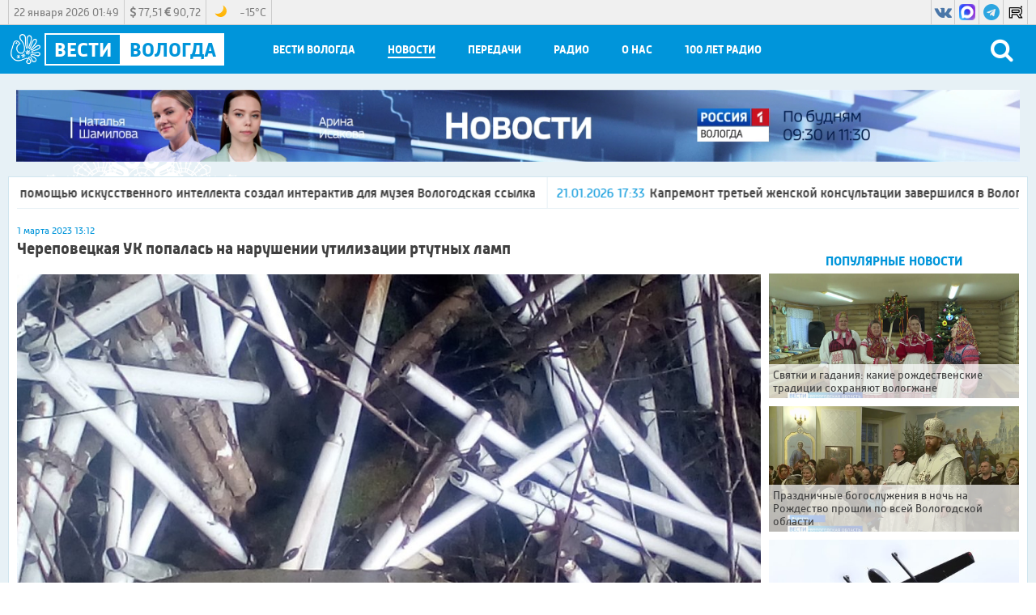

--- FILE ---
content_type: text/html; charset=utf-8
request_url: https://xn--35-dlcmp7ch.xn--p1ai/news/2023/03/01/cherepoveckaya_uk_popalas_na_narusheniyah_utilizacii_rtutnyh_lamp
body_size: 24949
content:
<!DOCTYPE html>
<html lang="ru">
<head>
    <title>Череповецкая УК попалась на нарушении утилизации ртутных ламп</title>
    <meta charset="utf-8" />
    <meta name="viewport" content="width=device-width, initial-scale=1.0" />
    <meta name="description" content="Нарушения выявлены во время проверки прокуратурой." />
    <meta name="title" content="Череповецкая УК попалась на нарушении утилизации ртутных ламп" />

    <link rel="canonical" href="https://xn--35-dlcmp7ch.xn--p1ai/news/2023/03/01/cherepoveckaya_uk_popalas_na_narusheniyah_utilizacii_rtutnyh_lamp" />
        <link rel="amphtml" href="https://xn--35-dlcmp7ch.xn--p1ai/news/2023/03/01/cherepoveckaya_uk_popalas_na_narusheniyah_utilizacii_rtutnyh_lamp/amp">
    
    <meta property="og:type" content="article" />

        <meta name="twitter:card" content="summary_large_image" />
    <meta property="og:title" content="Череповецкая УК попалась на нарушении утилизации ртутных ламп" />
    <meta property="og:description" content="Нарушения выявлены во время проверки прокуратурой." />
    <meta property="og:url" content="https://xn--35-dlcmp7ch.xn--p1ai/news/2023/03/01/cherepoveckaya_uk_popalas_na_narusheniyah_utilizacii_rtutnyh_lamp" />
    <meta property="og:image" content="https://xn--35-dlcmp7ch.xn--p1ai/images/2023/03/01/3a3a25cb6b4f4ec4a8e9f5eaa5643e7c.jpg" />
    <link type="image/jpeg" rel="image_src" href="https://xn--35-dlcmp7ch.xn--p1ai/images/2023/03/01/3a3a25cb6b4f4ec4a8e9f5eaa5643e7c.jpg" />
        <meta name="twitter:site" content="@vesti35">
        <meta name="twitter:image" content="https://xn--35-dlcmp7ch.xn--p1ai/images/2023/03/01/3a3a25cb6b4f4ec4a8e9f5eaa5643e7c.jpg" />
        <meta name="twitter:title" content="Череповецкая УК попалась на нарушении утилизации ртутных ламп">
        <meta name="twitter:description" content="Нарушения выявлены во время проверки прокуратурой.">
    <meta name="apple-itunes-app" content="app-id=1434063193">
    <link href="/favicon.ico" rel="shortcut icon" type="image/x-icon" />
    <link rel="apple-touch-icon" sizes="57x57" href="/icons/apple-icon-57x57.png" />
    <link rel="apple-touch-icon" sizes="60x60" href="/icons/apple-icon-60x60.png" />
    <link rel="apple-touch-icon" sizes="72x72" href="/icons/apple-icon-72x72.png" />
    <link rel="apple-touch-icon" sizes="76x76" href="/icons/apple-icon-76x76.png" />
    <link rel="apple-touch-icon" sizes="114x114" href="/icons/apple-icon-114x114.png" />
    <link rel="apple-touch-icon" sizes="120x120" href="/icons/apple-icon-120x120.png" />
    <link rel="apple-touch-icon" sizes="144x144" href="/icons/apple-icon-144x144.png" />
    <link rel="apple-touch-icon" sizes="152x152" href="/icons/apple-icon-152x152.png" />
    <link rel="apple-touch-icon" sizes="180x180" href="/icons/apple-icon-180x180.png" />
    <link rel="icon" type="image/png" sizes="192x192" href="/icons/android-icon-192x192.png" />
    <link rel="icon" type="image/png" sizes="32x32" href="/icons/favicon-32x32.png" />
    <link rel="icon" type="image/png" sizes="96x96" href="/icons/favicon-96x96.png" />
    <link rel="icon" type="image/png" sizes="16x16" href="/icons/favicon-16x16.png" />
    <link rel="manifest" href="/icons/manifest.json" />
    <link href="https://fonts.googleapis.com/css?family=Merriweather&display=swap" rel="stylesheet">
    <meta name="msapplication-TileColor" content="#ff0000" />
    <meta name="msapplication-TileImage" content="/icons/ms-icon-144x144.png" />
    <meta name="theme-color" content="#ff0000" />
    <link href="/Content/css?v=ymwjqh1O9Ys4iJIwJW3F86jxXmuVBWlfYdpTxhKYT601" rel="stylesheet"/>

        <script src="https://yastatic.net/pcode/adfox/loader.js" crossorigin="anonymous"></script>
    <script>window.yaContextCb = window.yaContextCb || []</script>
<script src="https://yandex.ru/ads/system/context.js" async></script>    <script>
        window.SiteSettings =
        {
            MarqueeDuration: 30000
        };
    </script>
    <script type="text/javascript">!function(){var t=document.createElement("script");t.type="text/javascript",t.async=!0,t.src="https://vk.com/js/api/openapi.js?168",t.onload=function(){VK.Retargeting.Init("VK-RTRG-781757-hLWD"),VK.Retargeting.Hit()},document.head.appendChild(t)}();</script><noscript><img src="https://vk.com/rtrg?p=VK-RTRG-781757-hLWD" style="position:fixed; left:-999px;" alt=""/></noscript>    </head>
<body>
<!--AdFox START-->
<!--yandex_vgtrk-rsya-->
<!--Площадка: ГТРК "Вологда" Вологда | https://вести35.рф/ / Сквозной / 1х1-->
<!--Категория: <не задана>-->
<!--Тип баннера: 1x1-->
<div id="adfox_166781190493945156"></div>
<script>
    window.yaContextCb.push(()=>{
        Ya.adfoxCode.create({
            ownerId: 707734,
            containerId: 'adfox_166781190493945156',
            params: {
                p1: 'cwcra',
                p2: 'frfe'
            }
        })
    })
</script>    <header>
        <div class="top_header_panel_back">
            <section class="top_header_panel content">
                <section class="top_header_right_block">
                    <section class="header_date">22 января 2026 01:49</section>
                    <section class="currency_block">
                        <div>
                            <span class="dollar_container">
                                <i class="fa fa-dollar"></i>
                                <span class="dollar"></span>
                            </span>
                            <span class="euro_container">
                                <i class="fa fa-euro"></i>
                                <span class="euro"></span>
                            </span>
                        </div>
                    </section>
                    <section class="weather_block">
                        <div class="weather_block_content">
                            <div class="weather_block_icon">
                                <img src="" /><span class="img_va"></span>
                            </div>
                            <div class="temperature_block">
                                <span>
                                    <span class="temperature"></span>&deg;C
                                </span>
                            </div>
                        </div>
                    </section>
                </section>
                <section class="header_social_block">
                        <a rel="nofollow" target="_blank" class="header_social_block_item vk" href="https://vk.com/vesti35">
                            <i class="fa fa-vk"></i>
                        </a>
                                                                <a rel="nofollow" target="_blank" class="header_social_block_item rutube" href="https://max.ru/vesti35">
                            <img src="/Content/images/max_logo.png" />
                        </a>
                                            <a rel="nofollow" target="_blank" class="header_social_block_item telegram" href="https://t.me/vestivo35">
                            <i class="fa fa-telegram"></i>
                        </a>
                                                                                    <a rel="nofollow" target="_blank" class="header_social_block_item rutube" href="https://rutube.ru/channel/35062029/">
                            <img src="/Content/images/rutube.svg" />
                        </a>
                                    </section>
            </section>
        </div>
        <div class="bottom_header_panel_back">
            <section class="bottom_header_panel content">
                <button class="menu_button" type="button">
                    <div class="menu_button_line_1"></div>
                    <div class="menu_button_line_2"></div>
                    <div class="menu_button_line_3"></div>
                </button>
                <a class="header_logo_block" href="/">
                    <div class="logo_vologda">
                        <img src="/Content/images/logo.png" />
                    </div>
                    <div class="header_logo_vesti">
                        <div>Вести</div>
                    </div>
                    <div class="header_logo_vologda">Вологда</div>

                </a>
                <nav class="header_menu_block">
                        <div class=" header_menu_item" data-menu-code="Vesti">
                            <span class="header_menu_item_name">Вести Вологда</span>
                            <div class="submenu" data-submenu-code="Vesti">
                                <div class="submenu_container content">
                                    <div class="submenu_items_list">
                                        <div class="back_button"><i class="fa fa-arrow-left"></i></div>
                                            <div class=" submenu_item">
                                                <a href="/vesti/russia1">Россия&nbsp;1</a>
                                            </div>
                                            <div class=" submenu_item">
                                                <a href="/vesti/russia24">Россия&nbsp;24</a>
                                            </div>
                                            <div class=" submenu_item">
                                                <a href="/vesti/week">События&nbsp;недели</a>
                                            </div>
                                            <div class=" submenu_item">
                                                <a href="/vesti/sunday">Воскресенье. Местное время</a>
                                            </div>
                                    </div>
                                    <div class="submenu_right_content">
                                                                                    <div class="submenu_latest_block">
                                                <div class="submenu_main_block_header">
                                                    Последнее
                                                </div>
                                                <div class="submenu_latest_list">
                                                        <div class="submenu_latest_item">
                                                            <a class="submenu_latest_image" href="/vesti/2026/01/21/vesti_vologodskaya_oblast_21_01_2026_11_30">
                                                                <img class="lozad" data-src="//imagecdn.ru/crop?width=75&amp;height=75&amp;alias=xn--35-dlcmp7ch.xn--p1ai/images/2026/01/21/056af70b461544e397e813f8d9bab801.jpg" src="//imagecdn.ru/crop?width=75&amp;height=75&amp;lqip=true&amp;alias=xn--35-dlcmp7ch.xn--p1ai/images/2026/01/21/056af70b461544e397e813f8d9bab801.jpg" alt="Вести - Вологодская область" />
                                                            </a>
                                                            <div class="submenu_latest_block_text">
                                                                <span class="datetime">21.01.2026 11:30</span>
                                                                    <span class="fa fa-youtube-play"></span>
                                                                                                                                <a href="/vesti/2026/01/21/vesti_vologodskaya_oblast_21_01_2026_11_30">Вести - Вологодская область</a>
                                                            </div>
                                                        </div>
                                                        <div class="submenu_latest_item">
                                                            <a class="submenu_latest_image" href="/vesti/2026/01/21/vesti_vologodskaya_oblast_21_01_2026_09_30">
                                                                <img class="lozad" data-src="//imagecdn.ru/crop?width=75&amp;height=75&amp;alias=xn--35-dlcmp7ch.xn--p1ai/images/2026/01/21/0050b74df09340c9bcc835cb086f8846.jpg" src="//imagecdn.ru/crop?width=75&amp;height=75&amp;lqip=true&amp;alias=xn--35-dlcmp7ch.xn--p1ai/images/2026/01/21/0050b74df09340c9bcc835cb086f8846.jpg" alt="Вести - Вологодская область" />
                                                            </a>
                                                            <div class="submenu_latest_block_text">
                                                                <span class="datetime">21.01.2026 09:30</span>
                                                                    <span class="fa fa-youtube-play"></span>
                                                                                                                                <a href="/vesti/2026/01/21/vesti_vologodskaya_oblast_21_01_2026_09_30">Вести - Вологодская область</a>
                                                            </div>
                                                        </div>
                                                        <div class="submenu_latest_item">
                                                            <a class="submenu_latest_image" href="/vesti/2026/01/20/vesti_vologodskaya_oblast_r1_efir_ot_20_01_26_21_00">
                                                                <img class="lozad" data-src="//imagecdn.ru/crop?width=75&amp;height=75&amp;alias=xn--35-dlcmp7ch.xn--p1ai/images/2026/01/21/f11ce260d3a249c2830d59ac3174df8f.jpg" src="//imagecdn.ru/crop?width=75&amp;height=75&amp;lqip=true&amp;alias=xn--35-dlcmp7ch.xn--p1ai/images/2026/01/21/f11ce260d3a249c2830d59ac3174df8f.jpg" alt="Вести - Вологодская область" />
                                                            </a>
                                                            <div class="submenu_latest_block_text">
                                                                <span class="datetime">20.01.2026 21:10</span>
                                                                    <span class="fa fa-youtube-play"></span>
                                                                                                                                <a href="/vesti/2026/01/20/vesti_vologodskaya_oblast_r1_efir_ot_20_01_26_21_00">Вести - Вологодская область</a>
                                                            </div>
                                                        </div>
                                                </div>
                                            </div>
                                    </div>
                                </div>
                            </div>
                        </div>
                        <div class="selected header_menu_item" data-menu-code="News">
                            <span class="header_menu_item_name">Новости</span>
                            <div class="submenu" data-submenu-code="News">
                                <div class="submenu_container content">
                                    <div class="submenu_items_list">
                                        <div class="back_button"><i class="fa fa-arrow-left"></i></div>
                                            <div class=" submenu_item">
                                                <a href="/news">Все</a>
                                            </div>
                                            <div class=" submenu_item">
                                                <a href="/news/society">Социальная&nbsp;сфера</a>
                                            </div>
                                            <div class=" submenu_item">
                                                <a href="/news/hcs">ЖКХ</a>
                                            </div>
                                            <div class="selected submenu_item">
                                                <a href="/news/law">Происшествия</a>
                                            </div>
                                            <div class=" submenu_item">
                                                <a href="/news/criminal">Криминал</a>
                                            </div>
                                            <div class=" submenu_item">
                                                <a href="/news/politics">Власть</a>
                                            </div>
                                            <div class=" submenu_item">
                                                <a href="/news/economics">Экономика</a>
                                            </div>
                                            <div class=" submenu_item">
                                                <a href="/news/sport">Спорт</a>
                                            </div>
                                            <div class=" submenu_item">
                                                <a href="/news/culture">Культура&nbsp;и&nbsp;Туризм</a>
                                            </div>
                                            <div class=" submenu_item">
                                                <a href="/news/health">Медицина</a>
                                            </div>
                                            <div class=" submenu_item">
                                                <a href="/news/education">Образование</a>
                                            </div>
                                            <div class=" submenu_item">
                                                <a href="/news/agriculture">Сельское хозяйство</a>
                                            </div>
                                            <div class=" submenu_item">
                                                <a href="/news/industry">Промышленность</a>
                                            </div>
                                            <div class=" submenu_item">
                                                <a href="/news/svo">СВО</a>
                                            </div>
                                            <div class=" submenu_item">
                                                <a href="/news/nationalproject">Национальные проекты России</a>
                                            </div>
                                    </div>
                                    <div class="submenu_right_content">
                                                                                    <div class="submenu_latest_block">
                                                <div class="submenu_main_block_header">
                                                    Популярное
                                                </div>
                                                <div class="submenu_latest_list">
                                                        <div class="submenu_latest_item">
                                                            <a class="submenu_latest_image" href="/video/2026/01/14/svyatki_i_gadaniya_kakie_rozhdestvenskie_tradicii_sohranyayut_vologzhane">
                                                                <img class="lozad" data-src="//imagecdn.ru/crop?width=75&amp;height=75&amp;alias=xn--35-dlcmp7ch.xn--p1ai/images/2026/01/14/46d009bf54774f05836906198d1b7e4f.png" src="//imagecdn.ru/crop?width=75&amp;height=75&amp;lqip=true&amp;alias=xn--35-dlcmp7ch.xn--p1ai/images/2026/01/14/46d009bf54774f05836906198d1b7e4f.png" alt="Святки и гадания: какие рождественские традиции сохраняют вологжане" />
                                                            </a>
                                                            <div class="submenu_latest_block_text">
                                                                <span class="datetime">14.01.2026 13:06</span>
                                                                                                                                <a href="/video/2026/01/14/svyatki_i_gadaniya_kakie_rozhdestvenskie_tradicii_sohranyayut_vologzhane">Святки и гадания: какие рождественские традиции сохраняют вологжане</a>
                                                            </div>
                                                        </div>
                                                        <div class="submenu_latest_item">
                                                            <a class="submenu_latest_image" href="/video/2026/01/07/prazdnichnye_bogosluzheniya_v_noch_na_rozhdestvo_proshli_po_vsey_vologodskoy_oblasti">
                                                                <img class="lozad" data-src="//imagecdn.ru/crop?width=75&amp;height=75&amp;alias=xn--35-dlcmp7ch.xn--p1ai/images/2026/01/07/0d54272a37d341bc9a416bc25a8dd271.png" src="//imagecdn.ru/crop?width=75&amp;height=75&amp;lqip=true&amp;alias=xn--35-dlcmp7ch.xn--p1ai/images/2026/01/07/0d54272a37d341bc9a416bc25a8dd271.png" alt="Праздничные богослужения в ночь на Рождество прошли по всей Вологодской области" />
                                                            </a>
                                                            <div class="submenu_latest_block_text">
                                                                <span class="datetime">07.01.2026 21:03</span>
                                                                                                                                <a href="/video/2026/01/07/prazdnichnye_bogosluzheniya_v_noch_na_rozhdestvo_proshli_po_vsey_vologodskoy_oblasti">Праздничные богослужения в ночь на Рождество прошли по всей Вологодской области</a>
                                                            </div>
                                                        </div>
                                                        <div class="submenu_latest_item">
                                                            <a class="submenu_latest_image" href="/news/2026/01/06/shest_bpla_nochyu_upali_na_territorii_vologodskoy_oblasti">
                                                                <img class="lozad" data-src="//imagecdn.ru/crop?width=75&amp;height=75&amp;alias=xn--35-dlcmp7ch.xn--p1ai/images/2026/01/06/dc2ecc2f44694e568a397f139ae43959.jpg" src="//imagecdn.ru/crop?width=75&amp;height=75&amp;lqip=true&amp;alias=xn--35-dlcmp7ch.xn--p1ai/images/2026/01/06/dc2ecc2f44694e568a397f139ae43959.jpg" alt="Шесть БПЛА ночью упали на территории Вологодской области" />
                                                            </a>
                                                            <div class="submenu_latest_block_text">
                                                                <span class="datetime">06.01.2026 11:21</span>
                                                                                                                                <a href="/news/2026/01/06/shest_bpla_nochyu_upali_na_territorii_vologodskoy_oblasti">Шесть БПЛА ночью упали на территории Вологодской области</a>
                                                            </div>
                                                        </div>
                                                </div>
                                            </div>
                                    </div>
                                </div>
                            </div>
                        </div>
                        <div class=" header_menu_item" data-menu-code="Program">
                            <span class="header_menu_item_name">Передачи</span>
                            <div class="submenu" data-submenu-code="Program">
                                <div class="submenu_container content">
                                    <div class="submenu_items_list">
                                        <div class="back_button"><i class="fa fa-arrow-left"></i></div>
                                            <div class=" submenu_item">
                                                <a href="/show/russia1">Россия&nbsp;1</a>
                                            </div>
                                            <div class=" submenu_item">
                                                <a href="/show/russia24">Россия&nbsp;24</a>
                                            </div>
                                    </div>
                                    <div class="submenu_right_content">
                                                                                    <div class="submenu_latest_block">
                                                <div class="submenu_main_block_header">
                                                    Последнее
                                                </div>
                                                <div class="submenu_latest_list">
                                                        <div class="submenu_latest_item">
                                                            <a class="submenu_latest_image" href="/show/intervyu/2026/01/21/intervyu_novovvedeniya_v_gai_v_2026_godu">
                                                                <img class="lozad" data-src="//imagecdn.ru/crop?width=75&amp;height=75&amp;alias=xn--35-dlcmp7ch.xn--p1ai/images/2026/01/21/c17b0a1e3af8463db26fdff275fa08b3.jpg" src="//imagecdn.ru/crop?width=75&amp;height=75&amp;lqip=true&amp;alias=xn--35-dlcmp7ch.xn--p1ai/images/2026/01/21/c17b0a1e3af8463db26fdff275fa08b3.jpg" alt="Интервью: нововведения в ГАИ в 2026 году" />
                                                            </a>
                                                            <div class="submenu_latest_block_text">
                                                                <span class="datetime">21.01.2026 09:45</span>
                                                                    <span class="fa fa-youtube-play"></span>
                                                                                                                                <a href="/show/intervyu/2026/01/21/intervyu_novovvedeniya_v_gai_v_2026_godu">Интервью: нововведения в ГАИ в 2026 году</a>
                                                            </div>
                                                        </div>
                                                        <div class="submenu_latest_item">
                                                            <a class="submenu_latest_image" href="/show/intervyu/2026/01/20/intervyu_poddelnye_voditelskie_udostovereniya">
                                                                <img class="lozad" data-src="//imagecdn.ru/crop?width=75&amp;height=75&amp;alias=xn--35-dlcmp7ch.xn--p1ai/images/2026/01/20/4be0d822bff34d9898010512f66361d8.jpg" src="//imagecdn.ru/crop?width=75&amp;height=75&amp;lqip=true&amp;alias=xn--35-dlcmp7ch.xn--p1ai/images/2026/01/20/4be0d822bff34d9898010512f66361d8.jpg" alt="Интервью: поддельные водительские удостоверения" />
                                                            </a>
                                                            <div class="submenu_latest_block_text">
                                                                <span class="datetime">20.01.2026 09:45</span>
                                                                    <span class="fa fa-youtube-play"></span>
                                                                                                                                <a href="/show/intervyu/2026/01/20/intervyu_poddelnye_voditelskie_udostovereniya">Интервью: поддельные водительские удостоверения</a>
                                                            </div>
                                                        </div>
                                                        <div class="submenu_latest_item">
                                                            <a class="submenu_latest_image" href="/show/cherepoveckie_vesti/2026/01/19/cherepoveckie_vesti_vyvoz_snega_nauchnye_kluby_chgu_festival_ledyanyh_skulptur">
                                                                <img class="lozad" data-src="//imagecdn.ru/crop?width=75&amp;height=75&amp;alias=xn--35-dlcmp7ch.xn--p1ai/images/2026/01/20/61b6f387265c4d7ca8259ff0251c3d63.jpg" src="//imagecdn.ru/crop?width=75&amp;height=75&amp;lqip=true&amp;alias=xn--35-dlcmp7ch.xn--p1ai/images/2026/01/20/61b6f387265c4d7ca8259ff0251c3d63.jpg" alt="Череповецкие вести: вывоз снега, научные клубы ЧГУ, фестиваль ледяных скульптур" />
                                                            </a>
                                                            <div class="submenu_latest_block_text">
                                                                <span class="datetime">19.01.2026 21:30</span>
                                                                    <span class="fa fa-youtube-play"></span>
                                                                                                                                <a href="/show/cherepoveckie_vesti/2026/01/19/cherepoveckie_vesti_vyvoz_snega_nauchnye_kluby_chgu_festival_ledyanyh_skulptur">Череповецкие вести: вывоз снега, научные клубы ЧГУ, фестиваль ледяных скульптур</a>
                                                            </div>
                                                        </div>
                                                </div>
                                            </div>
                                    </div>
                                </div>
                            </div>
                        </div>
                        <div class=" header_menu_item" data-menu-code="Radio">
                            <span class="header_menu_item_name">Радио</span>
                            <div class="submenu" data-submenu-code="Radio">
                                <div class="submenu_container content">
                                    <div class="submenu_items_list">
                                        <div class="back_button"><i class="fa fa-arrow-left"></i></div>
                                            <div class=" submenu_item">
                                                <a href="/podcasts">Подкасты</a>
                                            </div>
                                            <div class=" submenu_item">
                                                <a href="/show/radiorussia">Радио&nbsp;России</a>
                                            </div>
                                            <div class=" submenu_item">
                                                <a href="/show/radiomayak">Радио&nbsp;Маяк</a>
                                            </div>
                                            <div class=" submenu_item">
                                                <a href="/frequency">Частоты вещания</a>
                                            </div>
                                    </div>
                                    <div class="submenu_right_content">
                                                                                    <div class="submenu_latest_block">
                                                <div class="submenu_main_block_header">
                                                    Последнее
                                                </div>
                                                <div class="submenu_latest_list">
                                                        <div class="submenu_latest_item">
                                                            <a class="submenu_latest_image" href="/podcasts/radio_rossii_muzykalnaya_sreda/2026/01/21/muzykalnaya_sreda_dmitriy_nesterov">
                                                                <img class="lozad" data-src="//imagecdn.ru/crop?width=75&amp;height=75&amp;alias=xn--35-dlcmp7ch.xn--p1ai/images/2026/01/21/4f86068f82384de898af8002f0bd6eea.jpg" src="//imagecdn.ru/crop?width=75&amp;height=75&amp;lqip=true&amp;alias=xn--35-dlcmp7ch.xn--p1ai/images/2026/01/21/4f86068f82384de898af8002f0bd6eea.jpg" alt="Музыкальная среда: Дмитрий Нестеров" />
                                                            </a>
                                                            <div class="submenu_latest_block_text">
                                                                <span class="datetime">21.01.2026</span>
                                                                                                                                    <span class="fa fa-podcast"></span>
                                                                <a href="/podcasts/radio_rossii_muzykalnaya_sreda/2026/01/21/muzykalnaya_sreda_dmitriy_nesterov">Музыкальная среда: Дмитрий Нестеров</a>
                                                            </div>
                                                        </div>
                                                        <div class="submenu_latest_item">
                                                            <a class="submenu_latest_image" href="/podcasts/radio_rossii_moyo_slovo_vernoe/2026/01/21/moyo_slovo_vernoe_film_o_sele_nikolskom">
                                                                <img class="lozad" data-src="//imagecdn.ru/crop?width=75&amp;height=75&amp;alias=xn--35-dlcmp7ch.xn--p1ai/images/2026/01/21/c8317aa13c7a4ccf8543070a39fb7c42.jpg" src="//imagecdn.ru/crop?width=75&amp;height=75&amp;lqip=true&amp;alias=xn--35-dlcmp7ch.xn--p1ai/images/2026/01/21/c8317aa13c7a4ccf8543070a39fb7c42.jpg" alt="Моё слово верное: фильм о селе Никольском" />
                                                            </a>
                                                            <div class="submenu_latest_block_text">
                                                                <span class="datetime">21.01.2026</span>
                                                                                                                                    <span class="fa fa-podcast"></span>
                                                                <a href="/podcasts/radio_rossii_moyo_slovo_vernoe/2026/01/21/moyo_slovo_vernoe_film_o_sele_nikolskom">Моё слово верное: фильм о селе Никольском</a>
                                                            </div>
                                                        </div>
                                                        <div class="submenu_latest_item">
                                                            <a class="submenu_latest_image" href="/podcasts/radio_rossii_glavnoe/2026/01/20/glavnoe_izmeneniya_v_pdd_2026">
                                                                <img class="lozad" data-src="//imagecdn.ru/crop?width=75&amp;height=75&amp;alias=xn--35-dlcmp7ch.xn--p1ai/images/2026/01/21/18a1f6c966264f6db46297a203e14628.jpg" src="//imagecdn.ru/crop?width=75&amp;height=75&amp;lqip=true&amp;alias=xn--35-dlcmp7ch.xn--p1ai/images/2026/01/21/18a1f6c966264f6db46297a203e14628.jpg" alt="Главное: изменения в ПДД 2026" />
                                                            </a>
                                                            <div class="submenu_latest_block_text">
                                                                <span class="datetime">20.01.2026</span>
                                                                                                                                    <span class="fa fa-podcast"></span>
                                                                <a href="/podcasts/radio_rossii_glavnoe/2026/01/20/glavnoe_izmeneniya_v_pdd_2026">Главное: изменения в ПДД 2026</a>
                                                            </div>
                                                        </div>
                                                </div>
                                            </div>
                                    </div>
                                </div>
                            </div>
                        </div>
                        <div class=" header_menu_item" data-menu-code="About">
                            <span class="header_menu_item_name">О нас</span>
                            <div class="submenu" data-submenu-code="About">
                                <div class="submenu_container content">
                                    <div class="submenu_items_list">
                                        <div class="back_button"><i class="fa fa-arrow-left"></i></div>
                                            <div class=" submenu_item">
                                                <a href="/schedule">Расписание</a>
                                            </div>
                                            <div class=" submenu_item">
                                                <a href="/employees">Сотрудники</a>
                                            </div>
                                            <div class=" submenu_item">
                                                <a href="/awards">Награды</a>
                                            </div>
                                            <div class=" submenu_item">
                                                <a href="/contacts">Контакты</a>
                                            </div>
                                            <div class=" submenu_item">
                                                <a href="/commercial">Коммерческий отдел</a>
                                            </div>
                                            <div class=" submenu_item">
                                                <a href="/about">Компания</a>
                                            </div>
                                    </div>
                                    <div class="submenu_right_content">
                                                                                    <div class="submenu_latest_block">
                                                <div class="submenu_main_block_header">
                                                    Популярное
                                                </div>
                                                <div class="submenu_latest_list">
                                                        <div class="submenu_latest_item">
                                                            <a class="submenu_latest_image" href="/video/2026/01/14/svyatki_i_gadaniya_kakie_rozhdestvenskie_tradicii_sohranyayut_vologzhane">
                                                                <img class="lozad" data-src="//imagecdn.ru/crop?width=75&amp;height=75&amp;alias=xn--35-dlcmp7ch.xn--p1ai/images/2026/01/14/46d009bf54774f05836906198d1b7e4f.png" src="//imagecdn.ru/crop?width=75&amp;height=75&amp;lqip=true&amp;alias=xn--35-dlcmp7ch.xn--p1ai/images/2026/01/14/46d009bf54774f05836906198d1b7e4f.png" alt="Святки и гадания: какие рождественские традиции сохраняют вологжане" />
                                                            </a>
                                                            <div class="submenu_latest_block_text">
                                                                <span class="datetime">14.01.2026 13:06</span>
                                                                                                                                <a href="/video/2026/01/14/svyatki_i_gadaniya_kakie_rozhdestvenskie_tradicii_sohranyayut_vologzhane">Святки и гадания: какие рождественские традиции сохраняют вологжане</a>
                                                            </div>
                                                        </div>
                                                        <div class="submenu_latest_item">
                                                            <a class="submenu_latest_image" href="/video/2026/01/07/prazdnichnye_bogosluzheniya_v_noch_na_rozhdestvo_proshli_po_vsey_vologodskoy_oblasti">
                                                                <img class="lozad" data-src="//imagecdn.ru/crop?width=75&amp;height=75&amp;alias=xn--35-dlcmp7ch.xn--p1ai/images/2026/01/07/0d54272a37d341bc9a416bc25a8dd271.png" src="//imagecdn.ru/crop?width=75&amp;height=75&amp;lqip=true&amp;alias=xn--35-dlcmp7ch.xn--p1ai/images/2026/01/07/0d54272a37d341bc9a416bc25a8dd271.png" alt="Праздничные богослужения в ночь на Рождество прошли по всей Вологодской области" />
                                                            </a>
                                                            <div class="submenu_latest_block_text">
                                                                <span class="datetime">07.01.2026 21:03</span>
                                                                                                                                <a href="/video/2026/01/07/prazdnichnye_bogosluzheniya_v_noch_na_rozhdestvo_proshli_po_vsey_vologodskoy_oblasti">Праздничные богослужения в ночь на Рождество прошли по всей Вологодской области</a>
                                                            </div>
                                                        </div>
                                                        <div class="submenu_latest_item">
                                                            <a class="submenu_latest_image" href="/news/2026/01/06/shest_bpla_nochyu_upali_na_territorii_vologodskoy_oblasti">
                                                                <img class="lozad" data-src="//imagecdn.ru/crop?width=75&amp;height=75&amp;alias=xn--35-dlcmp7ch.xn--p1ai/images/2026/01/06/dc2ecc2f44694e568a397f139ae43959.jpg" src="//imagecdn.ru/crop?width=75&amp;height=75&amp;lqip=true&amp;alias=xn--35-dlcmp7ch.xn--p1ai/images/2026/01/06/dc2ecc2f44694e568a397f139ae43959.jpg" alt="Шесть БПЛА ночью упали на территории Вологодской области" />
                                                            </a>
                                                            <div class="submenu_latest_block_text">
                                                                <span class="datetime">06.01.2026 11:21</span>
                                                                                                                                <a href="/news/2026/01/06/shest_bpla_nochyu_upali_na_territorii_vologodskoy_oblasti">Шесть БПЛА ночью упали на территории Вологодской области</a>
                                                            </div>
                                                        </div>
                                                </div>
                                            </div>
                                    </div>
                                </div>
                            </div>
                        </div>
                    <div class="header_menu_item">
                        <a class="header_menu_item_name" href="https://вести35.рф/news/100_radio">100 лет Радио</a>
                    </div>
                    
                </nav>
<form action="/search" class="search_block" method="post" onsubmit="submitSearch(event)">                    <div class="search_block_text">
                        <input id="searchText" name="Form.SearchString" type="text" />
                        <button type="button" onclick="closeSearchPanel()"><i class="fa fa-close"></i></button>
                    </div>
                    <button class="search_button" type="submit">
                        <i class=" fa fa-search" onclick="showSearchPanel()"></i>
                    </button>
</form>            </section>
        </div>
    </header>
    <div class="content_back">
<div class="content top_adfox_banner">
    <!--AdFox START-->
<!--vgtrk.com-->
<!--Площадка: _ГТРК "Вологда" Вологда | https://вести35.рф/ / Сквозной / перетяжка | desktop, mobile-->
<!--Категория: <не задана>-->
<!--Тип баннера: 1000x90-->
<div id="adfox_15861767247122069"></div>
<script>
    window.Ya.adfoxCode.create({
        ownerId: 166267,
        containerId: 'adfox_15861767247122069',
        params: {
            p1: 'cjrzg',
            p2: 'eroq',
            puid2: '',
            puid3: '',
            puid4: '',
            puid10: ''
        }
    });
</script>
</div>

        <div class="top_banner_container content">
        <a onclick="YMreachGoal('p1'); return true;" href="https://xn--35-dlcmp7ch.xn--p1ai/vesti/russia1" class="">
                <video src="/images/2025/08/04/f262e8f8bd214c18a68a89c58382b7e9.mp4" autoplay="" loop="" muted="" plays-inline=""></video>
                    </a>
</div>

        <section class="page_content_block content">
            <section class="marquee_block">
    <div class="marquee">
                    <span class="marquee_item"><a href="/video/2026/01/21/uchastnik_svo_s_pomoshchyu_iskusstvennogo_intellekta_sozdal_interaktiv_dlya_muzeya_vologodskaya_ssylka"><span class="datetime">21.01.2026 18:03</span>Участник СВО с помощью искусственного интеллекта создал интерактив для музея Вологодская ссылка</a></span>
            <span class="marquee_item"><a href="/video/2026/01/21/kapremont_tretey_zhenskoy_konsultacii_zavershilsya_v_vologde"><span class="datetime">21.01.2026 17:33</span>Капремонт третьей женской консультации завершился в Вологде</a></span>
            <span class="marquee_item"><a href="/video/2026/01/21/vologodskie_teatry_priglashayut_na_spektakli_v_yanvare"><span class="datetime">21.01.2026 17:02</span>Вологодские театры приглашают на спектакли в январе</a></span>
            <span class="marquee_item"><a href="/video/2026/01/21/krupnaya_kommunalnaya_avariya_proizoshla_v_vologde"><span class="datetime">21.01.2026 16:31</span>Крупная коммунальная авария произошла в Вологде</a></span>
            <span class="marquee_item"><a href="/news/2026/01/21/belozyory_prostyatsya_s_valeriem_zaharichevym_pogibshim_v_zone_svo"><span class="datetime">21.01.2026 16:01</span>Белозёры простятся с Валерием Захаричевым, погибшим в зоне СВО</a></span>
    </div>
</section>

            
<div class="news_page">
    <section class="news_main_block">
        <div class="news_main_block_content">
            <header class="news_header">
    <div class="datetime">1 марта 2023 13:12</div>
    <h1>
        Череповецкая УК попалась на нарушении утилизации ртутных ламп
    </h1>
</header>
<div class="news_body" data-id="1398512">
    <div class="news_media" itemscope itemtype="http://schema.org/ImageObject">
        <img class="news_image" src="//imagecdn.ru/width?width=1100&amp;alias=xn--35-dlcmp7ch.xn--p1ai/images/2023/03/01/3a3a25cb6b4f4ec4a8e9f5eaa5643e7c.jpg" itemprop="contentUrl" alt="Череповецкая УК попалась на нарушении утилизации ртутных ламп"/>
        <div class="item_info_block ">
                <div class="news_image_copyright">
                    Фото: vk.com
                </div>
            <div class="social_buttons_block">
    <a class="social_button telegram_button" target="_blank" href="https://t.me/share/url?url=https://xn--35-dlcmp7ch.xn--p1ai/news/2023/03/01/cherepoveckaya_uk_popalas_na_narusheniyah_utilizacii_rtutnyh_lamp"><i class="fa fa-telegram"></i></a>
    <a class="social_button vk_button" target="_blank" href="https://vk.com/share.php?url=https://xn--35-dlcmp7ch.xn--p1ai/news/2023/03/01/cherepoveckaya_uk_popalas_na_narusheniyah_utilizacii_rtutnyh_lamp"><i class="fa fa-vk"></i></a>
    <a class="social_button odnoklassiniki_button" target="_blank" href="https://connect.ok.ru/offer?url=https://xn--35-dlcmp7ch.xn--p1ai/news/2023/03/01/cherepoveckaya_uk_popalas_na_narusheniyah_utilizacii_rtutnyh_lamp"><i class="fa fa-odnoklassniki"></i></a>
</div>
        </div>
    </div>
    <article class="news_text">
        <p>Нарушения выявлены во время проверки прокуратурой. Оказалось, что одна из управляющих компаний промышленного центра нарушила законодательство в сфере обращения с отработанными ртутьсодержащими лампами.</p>
<p>Напомним в Вологодской области эти предметы включены в список отходов, требующих особой утилизации. Ранее <a href="https://вести35.рф/video/2022/03/01/v_vologodskoy_oblasti_rasshirilsya_spisok_othodov_trebuyushchih_osoboy_utilizacii">Вести35.рф</a> писали об этом. Несмотря на это, одна из череповецких УК не приняла мер к правильному обращению с лампами. В частности, демонтированные световые элементы хранились в неположенном месте. На них отсутствовали документы, устанавливающие соответствие отходов I-IV классов опасности. Кроме того, не заключены договора на их утилизацию.</p>
<p>Все это представляло опасность для загрязнения окружающей среды, а также жизни и здоровью граждан. В адрес руководителя УК было вынесено представление. В настоящее время нарушения устранены в полном объеме &ndash; сообщает ГТРК &laquo;Вологда&raquo;.&nbsp;</p>
    </article>
    <div class="item_info_block">
        <div class="number_of_views"><span class="fa fa-eye"></span> 2490</div>


        <div class="rating_block" data-page-id="1398512">
    <div class="like_panel">
        <span class="fa fa-thumbs-o-up" onclick="submitLike(this, true)"></span>
        <span class="like_counter">6</span>
    </div>
    <div class="like_panel">
        <span class="fa fa-thumbs-o-down" onclick="submitLike(this, false)"></span>
        <span class="unlike_counter">2</span>
    </div>
</div>

    </div>
</div>
    <section class="tag_news_block">
        <header class="block_header">
            Читайте также
        </header>
        <div class="tag_news_list">
        <section class="tag_news_list_item">
            <div class="datetime">04.04.2023 18:23</div>
            <a href="/video/2023/04/04/vologzhanam_rasskazali_o_pravilah_uborki_musora_na_dachah">Вологжанам рассказали о правилах уборки мусора на дачах</a>
        </section>
        <section class="tag_news_list_item">
            <div class="datetime">11.01.2023 17:47</div>
            <a href="/video/2023/01/11/specialisty_roskachestva_rasskazali_vologzhanam_o_pravilah_utilizacii_novogodnih_yolok">Специалисты Роскачества рассказали вологжанам о правилах утилизации новогодних ёлок</a>
        </section>
        <section class="tag_news_list_item">
            <div class="datetime">10.02.2022 12:14</div>
            <a href="/news/2022/02/10/nyuksenskiy_maslozavod_popalsya_na_narushenii_santrebovaniy_pri_utilizacii_othodov">Нюксенский маслозавод попался на нарушении сантребований при утилизации отходов</a>
        </section>
</div>

    </section>

                <section class="latest_news_list_block">
                    <header class="news_list_header">
                        Другие новости рубрики
                    </header>
                        <section class="news_list_item" news-id="1997549">
        <a class="news_list_item_image" href="/news/2026/01/21/shkolnyy_avtobus_stolknulsya_s_inomarkoy_v_vologodskoy_oblasti">
            <img class="lozad" data-src="//imagecdn.ru/crop?width=460&amp;height=276&amp;alias=xn--35-dlcmp7ch.xn--p1ai/images/2026/01/21/7a42cb370b8647e3bc5af4c686edf71b.jpg" />
        </a>
        <div class="news_list_item_content">
            <header>
                <div class="datetime">21.01.2026 09:30</div>
                    <span class="fa fa-camera"></span>
                <a href="/news/2026/01/21/shkolnyy_avtobus_stolknulsya_s_inomarkoy_v_vologodskoy_oblasti">Школьный автобус столкнулся с иномаркой в Вологодской области</a>
            </header>
            <p class="news_list_item_text">
                ДТП произошло накануне вечером на 13 километре автодороги Вологда – Ростилово.
            </p>
        </div>
    </section>
    <section class="news_list_item" news-id="1997512">
        <a class="news_list_item_image" href="/video/2026/01/21/podozrevaemogo_v_krazhe_avtomobilnogo_pricepa_zaderzhali_v_vologde">
            <img class="lozad" data-src="//imagecdn.ru/crop?width=460&amp;height=276&amp;alias=xn--35-dlcmp7ch.xn--p1ai/images/2026/01/20/98b2abe8cc45479bb0edca80b1dec67c.jpg" />
                <div class="video_icon">
                    <span>Смотреть видео</span><img src="/Content/images/video_icon.png" />
                </div>
        </a>
        <div class="news_list_item_content">
            <header>
                <div class="datetime">21.01.2026 09:00</div>
                <a href="/video/2026/01/21/podozrevaemogo_v_krazhe_avtomobilnogo_pricepa_zaderzhali_v_vologde">Подозреваемого в краже автомобильного прицепа задержали в Вологде</a>
            </header>
            <p class="news_list_item_text">
                В дежурную часть обратился местный житель, который сообщил, что оставил прицеп на парковке жилого дома на улице Северной.
            </p>
        </div>
    </section>
    <section class="news_list_item" news-id="1997434">
        <a class="news_list_item_image" href="/news/2026/01/20/pozhar_ostavil_mnogodetnuyu_semyu_bez_kryshi_nad_golovoy_v_totemskom_okruge">
            <img class="lozad" data-src="//imagecdn.ru/crop?width=460&amp;height=276&amp;alias=xn--35-dlcmp7ch.xn--p1ai/images/2026/01/20/2a53a04bb35b4ee69dd1dabb223f1dfd.jpg" />
        </a>
        <div class="news_list_item_content">
            <header>
                <div class="datetime">20.01.2026 11:00</div>
                    <span class="fa fa-camera"></span>
                <a href="/news/2026/01/20/pozhar_ostavil_mnogodetnuyu_semyu_bez_kryshi_nad_golovoy_v_totemskom_okruge">Пожар оставил многодетную семью без крыши над головой в Тотемском округе</a>
            </header>
            <p class="news_list_item_text">
                Огонь полностью уничтожил жилой дом в деревне Воронино.
            </p>
        </div>
    </section>
    <section class="news_list_item" news-id="1997408">
        <a class="news_list_item_image" href="/news/2026/01/19/13_letnyaya_eva_mokrecova_propala_bez_vesti_v_velikoustyugskom_okruge">
            <img class="lozad" data-src="//imagecdn.ru/crop?width=460&amp;height=276&amp;alias=xn--35-dlcmp7ch.xn--p1ai/images/2026/01/19/fe0acd33d6a54bb1b86d0979db40cc58.jpg" />
        </a>
        <div class="news_list_item_content">
            <header>
                <div class="datetime">19.01.2026 17:09</div>
                <a href="/news/2026/01/19/13_letnyaya_eva_mokrecova_propala_bez_vesti_v_velikoustyugskom_okruge">13-летняя Ева Мокрецова пропала без вести в Великоустюгском округе</a>
            </header>
            <p class="news_list_item_text">
                Сегодня она ушла из городской школы и с тех пор не выходит на связь.
            </p>
        </div>
    </section>
    <section class="news_list_item" news-id="1997381">
        <a class="news_list_item_image" href="/video/2026/01/19/voditel_inomarki_postradal_v_rezultate_dtp_v_vologde">
            <img class="lozad" data-src="//imagecdn.ru/crop?width=460&amp;height=276&amp;alias=xn--35-dlcmp7ch.xn--p1ai/images/2026/01/19/e6feb6aa7e474496b5ec5442c4758f46.jpg" />
                <div class="video_icon">
                    <span>Смотреть видео</span><img src="/Content/images/video_icon.png" />
                </div>
        </a>
        <div class="news_list_item_content">
            <header>
                <div class="datetime">19.01.2026 15:26</div>
                <a href="/video/2026/01/19/voditel_inomarki_postradal_v_rezultate_dtp_v_vologde">Водитель иномарки пострадал в результате ДТП в Вологде</a>
            </header>
            <p class="news_list_item_text">
                На улице Клубова автомобиль &#171;Форд&#187;, допустил выезд на полосу встречного движения, где произошло столкновение с машиной &#171;Фольксваген&#187;.
            </p>
        </div>
    </section>
    <section class="news_list_item" news-id="1997306">
        <a class="news_list_item_image" href="/news/2026/01/19/voditel_postradal_pri_lobovom_stolknovenii_avtomobiley_v_vologde">
            <img class="lozad" data-src="//imagecdn.ru/crop?width=460&amp;height=276&amp;alias=xn--35-dlcmp7ch.xn--p1ai/images/2026/01/19/1e0393d4c10045998792bb81977c995a.jpg" />
        </a>
        <div class="news_list_item_content">
            <header>
                <div class="datetime">19.01.2026 09:58</div>
                    <span class="fa fa-camera"></span>
                <a href="/news/2026/01/19/voditel_postradal_pri_lobovom_stolknovenii_avtomobiley_v_vologde">Водитель пострадал при лобовом столкновении автомобилей в Вологде</a>
            </header>
            <p class="news_list_item_text">
                Дорожное происшествие случилось в минувшее воскресенье.
            </p>
        </div>
    </section>
    <section class="news_list_item" news-id="1997289">
        <a class="news_list_item_image" href="/news/2026/01/17/muzhchina_pogib_pri_pozhare_v_sele_im_babushkina">
            <img class="lozad" data-src="//imagecdn.ru/crop?width=460&amp;height=276&amp;alias=xn--35-dlcmp7ch.xn--p1ai/images/2026/01/17/db60b74e104b4f03aba5257a67c68c5c.png" />
        </a>
        <div class="news_list_item_content">
            <header>
                <div class="datetime">17.01.2026 17:41</div>
                <a href="/news/2026/01/17/muzhchina_pogib_pri_pozhare_v_sele_im_babushkina">Мужчина погиб при пожаре в селе им. Бабушкина</a>
            </header>
            <p class="news_list_item_text">
                Трагедия произошла сегодня утром в одном из частных домов на Мелиоративном переулке.
            </p>
        </div>
    </section>
    <section class="news_list_item" news-id="1997263">
        <a class="news_list_item_image" href="/news/2026/01/16/pozhilaya_zhitelnica_nadeevo_pogibla_pri_pozhare_v_sobstvennoy_kvartire">
            <img class="lozad" data-src="//imagecdn.ru/crop?width=460&amp;height=276&amp;alias=xn--35-dlcmp7ch.xn--p1ai/images/2026/01/16/a422984ac0f7478a86feaa9049bcbd41.jpg" />
        </a>
        <div class="news_list_item_content">
            <header>
                <div class="datetime">16.01.2026 19:22</div>
                <a href="/news/2026/01/16/pozhilaya_zhitelnica_nadeevo_pogibla_pri_pozhare_v_sobstvennoy_kvartire">Пожилая жительница Надеево погибла при пожаре в собственной квартире</a>
            </header>
            <p class="news_list_item_text">
                Трагедия произошла буквально несколько часов назад.
            </p>
        </div>
    </section>
    <section class="news_list_item" news-id="1997200">
        <a class="news_list_item_image" href="/news/2026/01/16/konflikt_mezhdu_pervoklassnikami_oboshyolsya_shkole_v_300_tysyach_rubley_v_vologodskom_okruge">
            <img class="lozad" data-src="//imagecdn.ru/crop?width=460&amp;height=276&amp;alias=xn--35-dlcmp7ch.xn--p1ai/images/2026/01/16/2da126f2688f4c05988c5e5131c27c98.jpg" />
        </a>
        <div class="news_list_item_content">
            <header>
                <div class="datetime">16.01.2026 13:29</div>
                <a href="/news/2026/01/16/konflikt_mezhdu_pervoklassnikami_oboshyolsya_shkole_v_300_tysyach_rubley_v_vologodskom_okruge">Конфликт между первоклассниками обошёлся школе в 300 тысяч рублей в Вологодском округе</a>
            </header>
            <p class="news_list_item_text">
                Подробностями поделилась сегодня объединённая пресс-служба судов региона.
            </p>
        </div>
    </section>
    <section class="news_list_item" news-id="1997149">
        <a class="news_list_item_image" href="/news/2026/01/16/semya_lishilas_doma_pri_pozhare_v_nikolskom_okruge">
            <img class="lozad" data-src="//imagecdn.ru/crop?width=460&amp;height=276&amp;alias=xn--35-dlcmp7ch.xn--p1ai/images/2026/01/16/6b0352824cc54ebaa07e200fce346e6b.jpg" />
        </a>
        <div class="news_list_item_content">
            <header>
                <div class="datetime">16.01.2026 12:01</div>
                <a href="/news/2026/01/16/semya_lishilas_doma_pri_pozhare_v_nikolskom_okruge">Семья лишилась дома при пожаре в Никольском округе</a>
            </header>
            <p class="news_list_item_text">
                ЧП произошло накануне в деревне Никольское.
            </p>
        </div>
    </section>

                </section>
        </div>
    </section>
    <aside class="aside_block news_item_aside_block">
        <section class="latest_news_aside_block">
            <header>
                Популярные новости
            </header>
                <section class="latest_news_aside_item">
        <a class="latest_news_aside_item_image" href="/video/2026/01/14/svyatki_i_gadaniya_kakie_rozhdestvenskie_tradicii_sohranyayut_vologzhane">
            <img src="//imagecdn.ru/crop?width=460&amp;height=230&amp;alias=xn--35-dlcmp7ch.xn--p1ai/images/2026/01/14/46d009bf54774f05836906198d1b7e4f.png" />
            
            <p class="latest_news_aside_item_name">Святки и гадания: какие рождественские традиции сохраняют вологжане</p>
        </a>
        
    </section>
    <section class="latest_news_aside_item">
        <a class="latest_news_aside_item_image" href="/video/2026/01/07/prazdnichnye_bogosluzheniya_v_noch_na_rozhdestvo_proshli_po_vsey_vologodskoy_oblasti">
            <img src="//imagecdn.ru/crop?width=460&amp;height=230&amp;alias=xn--35-dlcmp7ch.xn--p1ai/images/2026/01/07/0d54272a37d341bc9a416bc25a8dd271.png" />
            
            <p class="latest_news_aside_item_name">Праздничные богослужения в ночь на Рождество прошли по всей Вологодской области</p>
        </a>
        
    </section>
    <section class="latest_news_aside_item">
        <a class="latest_news_aside_item_image" href="/news/2026/01/06/shest_bpla_nochyu_upali_na_territorii_vologodskoy_oblasti">
            <img src="//imagecdn.ru/crop?width=460&amp;height=230&amp;alias=xn--35-dlcmp7ch.xn--p1ai/images/2026/01/06/dc2ecc2f44694e568a397f139ae43959.jpg" />
            
            <p class="latest_news_aside_item_name">Шесть БПЛА ночью упали на территории Вологодской области</p>
        </a>
        
    </section>
    <section class="latest_news_aside_item">
        <a class="latest_news_aside_item_image" href="/news/2025/12/28/gradsovet_2_0_pochti_1_mlrd_rubley_napravleno_na_razvitie_totemskogo_okruga">
            <img src="//imagecdn.ru/crop?width=460&amp;height=230&amp;alias=xn--35-dlcmp7ch.xn--p1ai/images/2025/12/28/d644f1e2522f4470b8ee263275c3c617.jpg" />
            
            <p class="latest_news_aside_item_name">Градсовет 2.0: почти 1 млрд рублей направлено на развитие Тотемского округа</p>
        </a>
        
    </section>
    <section class="latest_news_aside_item">
        <a class="latest_news_aside_item_image" href="/video/2025/12/27/chastnomu_perevozchiku_postradavshemu_ot_pozhara_peredadut_v_arendu_shest_avtobusov">
            <img src="//imagecdn.ru/crop?width=460&amp;height=230&amp;alias=xn--35-dlcmp7ch.xn--p1ai/images/2025/12/27/f9391632b97d4b7f80707c49f98e5c8c.jpg" />
            
            <p class="latest_news_aside_item_name">Частному перевозчику, пострадавшему от пожара, передали в аренду шесть автобусов в Вологде</p>
        </a>
        
    </section>
    <section class="latest_news_aside_item">
        <a class="latest_news_aside_item_image" href="/video/2025/12/26/obshchestvennye_tochki_dostupa_wi_fi_prodolzhayut_poyavlyatsya_v_vologodskiy_oblasti_">
            <img src="//imagecdn.ru/crop?width=460&amp;height=230&amp;alias=xn--35-dlcmp7ch.xn--p1ai/images/2025/12/26/a42545ab099e4ba886c3e2e4e323b302.png" />
            
            <p class="latest_news_aside_item_name">Общественные точки доступа Wi-Fi продолжают появляться в Вологодский области&#160;</p>
        </a>
        
    </section>

        </section>
        
<section class="aside_item aside_adfox_item">
    <!--AdFox START-->
<!--vgtrk.com-->
<!--Площадка: _ГТРК "Вологда" Вологда | https://вести35.рф/ / Сквозной / правый баннер | desktop, mobile-->
<!--Категория: <не задана>-->
<!--Тип баннера: 240x400js-->
<div id="adfox_158618866348782055"></div>
<script>
    window.Ya.adfoxCode.create({
        ownerId: 166267,
        containerId: 'adfox_158618866348782055',
        params: {
            p1: 'cjsou',
            p2: 'ejzf',
            puid2: '',
            puid3: '',
            puid4: '',
            puid10: ''
        }
    });
</script>
</section>

        <section class="aside_item" style="border:none">
            <a onclick="YMreachGoal('poll2021'); return true;" href="https://t.me/vestivo35">
                    <video class="lozad" data-poster="/Content/images/mayak_icon.png" style="max-width: 100%;" autoplay="" loop="" muted="" plays-inline="">
                        <source data-src="/images/2023/04/03/8589e12a94c2440db957bfc1ece584e0.mp4" />
                    </video>
                            </a>
        </section>

<div class="aside_item">
    <header>
        Радио
    </header>
    <section class="aside_item_content">
        <audio id="player" preload="none" autobuffer="none" src=""></audio>
            <div class="radio_widget">
                <button class="radio_play_button" onclick="newPlayStop(this)" data-radio-url="https://radio.gtrk35.ru/RadioRossii"><i class="fa fa-play"></i></button>
                <div class="radio_title"><span class="radio_name">РАДИО РОССИИ</span><span class="radio_online">Прямой эфир</span></div>
                <div class="radio_play_status"><span class="fa fa-volume-up"></span></div>
            </div>
                    <div class="radio_widget">
                <button class="radio_play_button" onclick="newPlayStop(this)" data-radio-url="https://radio.gtrk35.ru/RadioMayak"><i class="fa fa-play"></i></button>
                <div class="radio_title"><span class="radio_name">Маяк</span><span class="radio_online">Прямой эфир</span></div>
                <div class="radio_play_status"><span class="fa fa-volume-up"></span></div>
            </div>
    </section>
    <script>
        var playerSrc = null;
        var loading = false;

        function newPlayStop(sender) {
            if (!loading) {
                var player = document.getElementById('player');
                var radioUrl = $(sender).data('radio-url');

                if (playerSrc !== '' || radioUrl !== player.src) {
                    playerSrc = radioUrl;
                    $('.radio_play_button .fa').removeClass().addClass('fa fa-play');
                    $('.radio_play_status').hide();
                }

                if (playerSrc === '') {
                    playerSrc = player.src;
                    player.src = '';
                    $('.radio_play_button .fa').removeClass().addClass('fa fa-play');
                    $('.radio_play_status').hide();
                }
                else {
                    loading = true;
                    player.src = playerSrc;
                    playerSrc = '';
                    player.load();

                    $(sender).find('.fa-play').removeClass().addClass('fa fa-spin fa-spinner');

                    var playPromise = player.play();

                    if (playPromise !== undefined && playPromise != null) {
                        playPromise.then(_ => {
                            $(sender).find('.fa').removeClass().addClass('fa fa-stop');
                            $(sender).parents('.radio_widget').find('.radio_play_status').show();
                            loading = false;

                            YMreachGoal('RadioPlay');
                        })
                            .catch(() => {
                                loading = false;
                                $(sender).find('.fa').removeClass().addClass('fa fa-play');
                            });
                    }
                }
            }
        }
    </script>
</div>
<section class="aside_item">
    <header>
        Облако тегов
    </header>
    <section class="aside_item_content">
        <div id="tagcloud">
                <a href="/tags/cherepovec" rel="650">Череповец</a>
                <a href="/tags/vytegra" rel="119">Вытегра</a>
                <a href="/tags/sheksninskiy_rayon" rel="175">Шекснинский район</a>
                <a href="/tags/sheksna" rel="185">Шексна</a>
                <a href="/tags/vologda" rel="700">Вологда</a>
                <a href="/tags/velikoustyugskiy_rayon" rel="309">Великоустюгский район</a>
                <a href="/tags/velikiy_ustyug" rel="550">Великий Устюг</a>
                <a href="/tags/vologodskiy_rayon" rel="600">Вологодский район</a>
                <a href="/tags/kaduy" rel="77">Кадуй</a>
                <a href="/tags/ustyuzhenskiy_rayon" rel="126">Устюженский район</a>
                <a href="/tags/belozersk" rel="139">Белозерск</a>
                <a href="/tags/chagodoshchenskiy_rayon" rel="70">Чагодощенский район</a>
                <a href="/tags/cherepoveckiy_rayon" rel="600">Череповецкий район</a>
                <a href="/tags/nikolsk" rel="87">Никольск</a>
                <a href="/tags/kaduyskiy_rayon" rel="80">Кадуйский район</a>
                <a href="/tags/kirillovskiy_rayon" rel="149">Кирилловский район</a>
                <a href="/tags/totma" rel="123">Тотьма</a>
                <a href="/tags/babushkinskiy_rayon" rel="88">Бабушкинский район</a>
                <a href="/tags/totemskiy_rayon" rel="144">Тотемский район</a>
                <a href="/tags/mezhdurechenskiy_rayon" rel="45">Междуреченский район</a>
                <a href="/tags/ust_kubinskiy_rayon" rel="121">Усть-Кубинский район</a>
                <a href="/tags/gryazoveckiy_rayon" rel="186">Грязовецкий район</a>
                <a href="/tags/harovsk" rel="95">Харовск</a>
                <a href="/tags/kichmengsko_gorodeckiy_rayon" rel="67">Кичменгско-Городецкий район</a>
                <a href="/tags/gryazovec" rel="94">Грязовец</a>
                <a href="/tags/tarnogskiy_rayon" rel="66">Тарногский район</a>
                <a href="/tags/nikolskiy_rayon" rel="95">Никольский район</a>
                <a href="/tags/syamzhenskiy_rayon" rel="49">Сямженский район</a>
                <a href="/tags/verhovazhskiy_rayon" rel="66">Верховажский район</a>
        </div>
    </section>
</section>

<div class="aside_item">
    <header>
        Приложение
    </header>
    <div class="aside_item_content">
        <a class="aside_item_app_link" onclick="YMreachGoal('android_application');" href="https://play.google.com/store/apps/details?id=ru.thisislogic.gtrk35">
            <span class="fa fa-android"></span>
            <span class="aside_item_app_name">Android</span>
        </a>
        <a class="aside_item_app_link" onclick="YMreachGoal('ios_application');" href="https://itunes.apple.com/us/app/гтрк-вологда/id1434063193?l=ru&amp;ls=1&amp;mt=8">
            <span class="fa fa-apple"></span>
            <span class="aside_item_app_name">iOS</span>
        </a>
    </div>
</div>

<div class="aside_item" id="pollBlock">
    <header>
        Опрос
    </header>
        <div class="aside_item_poll_image">
            <img class="lozad" data-src="//imagecdn.ru/width?width=450&amp;alias=xn--35-dlcmp7ch.xn--p1ai/images/2025/09/15/110050c2d7cc40ba8c2279e3c0c7b1c9.jpg" />
        </div>
    <div class="aside_item_content">
        <p class="aside_item_poll_question">Делаете прививки от вирусных заболеваний?</p>
        <form action="/poll/vote" class="poll_form">
            <div class="aside_item_poll_variants">
                        <div class="aside_item_poll_variant">
                            <input id="item_10455" name="poll" type="radio" value="10455" />
                            <label for="item_10455">Конечно, каждый год</label>
                        </div>
                        <div class="aside_item_poll_variant">
                            <input id="item_10456" name="poll" type="radio" value="10456" />
                            <label for="item_10456">Нет, никогда</label>
                        </div>
                        <div class="aside_item_poll_variant">
                            <input id="item_10457" name="poll" type="radio" value="10457" />
                            <label for="item_10457">Зависит от обстоятельств...</label>
                        </div>
            </div>
            <button class="aside_item_poll_vote_button" type="button">Отправить</button>
        </form>
    </div>
</div>


<div class="aside_item">
    <header>
        Сообщить новость
    </header>
    <div class="aside_item_content">
        <p class="aside_item_report_news_text">
            Знаете что-то, чего не знаем мы? Сообщите и мы постараемся об этом рассказать! Спасибо за ваше участие!
        </p>
        <a class="aside_item_report_news_button" href="/reportnews">
            Сообщить новость
        </a>
    </div>
</div>

<section class="aside_item">
    <header>
        полезная информация
    </header>
    <div class="aside_item_content">
        <div class="information_block_item">
            <a class="aside_item_information_link" href="/information/weatherreportvologda" onlick="YMReachGoal('information_click')">
                <span class="fa fa-thermometer-full "></span><span>Погода в Вологде</span>
            </a>
        </div>
        <div class="information_block_item">
            <a class="aside_item_information_link" href="/information/weatherreportcherepovets" onlick="YMReachGoal('information_click')">
                <span class="fa fa-thermometer-full "></span><span>Погода в Череповце</span>
            </a>
        </div>
        <div class="information_block_item">
            <a class="aside_item_information_link" href="/information/trainschedulevologda" onlick="YMReachGoal('information_click')">
                <span class="fa fa-train"></span><span>Расписание поездов для Вологды</span>
            </a>
        </div>
        <div class="information_block_item">
            <a class="aside_item_information_link" href="/information/trainschedulecherepovets" onlick="YMReachGoal('information_click')">
                <span class="fa fa-train"></span><span>Расписание поездов для Череповца</span>
            </a>
        </div>
        <div class="information_block_item">
            <a class="aside_item_information_link" href="/information/localtrainschedulevologda" onlick="YMReachGoal('information_click')">
                <span class="fa fa-subway"></span><span>Расписание электричек для Вологды</span>
            </a>
        </div>
        <div class="information_block_item">
            <a class="aside_item_information_link" href="/information/localtrainschedulecherepovets" onlick="YMReachGoal('information_click')">
                <span class="fa fa-subway"></span><span>Расписание электричек для Череповца</span>
            </a>
        </div>
        <div class="information_block_item">
            <a class="aside_item_information_link" href="/information/busschedulevologda" onlick="YMReachGoal('information_click')">
                <span class="fa fa-bus"></span><span>Расписание автобусов для Вологды</span>
            </a>
        </div>
        <div class="information_block_item">
            <a class="aside_item_information_link" href="/information/busschedulecherepovets" onlick="YMReachGoal('information_click')">
                <span class="fa fa-bus"></span><span>Расписание автобусов для Череповца</span>
            </a>
        </div>
        <div class="information_block_item">
            <a class="aside_item_information_link" href="/information/airportschedulevologda" onlick="YMReachGoal('information_click')">
                <span class="fa fa-plane"></span><span>Расписание аэропорта для Вологды</span>
            </a>
        </div>
        <div class="information_block_item">
            <a class="aside_item_information_link" href="/information/airportschedulecherepovets" onlick="YMReachGoal('information_click')">
                <span class="fa fa-plane"></span><span>Расписание аэропорта для Череповца</span>
            </a>
        </div>
        <div class="information_block_item">
            <a class="aside_item_information_link" href="/information/taxivologda" onlick="YMReachGoal('information_click')">
                <span class="fa fa-taxi"></span><span>Такси в Вологде</span>
            </a>
        </div>
        <div class="information_block_item">
            <a class="aside_item_information_link" href="/information/taxicherepovets" onlick="YMReachGoal('information_click')">
                <span class="fa fa-taxi"></span><span>Такси в Череповце</span>
            </a>
        </div>
        <div class="information_block_item">
            <a class="aside_item_information_link" href="/information/hockeyschedule" onlick="YMReachGoal('information_click')">
                <div style="margin-right:5px;"><img class="hockey_icon" src="/Content/images/hockey_icon.png" /></div>
                <span>Календарь игр КХЛ</span>
            </a>
        </div>
    </div>
</section>

        <section class="aside_item" style="border:none">
            <a onclick="YMreachGoal('р1'); return true;" href="https://gosuslugi35.ru">
                    <img style="max-width:100%" class="lozad" data-src="//imagecdn.ru/width?width=350&amp;alias=xn--35-dlcmp7ch.xn--p1ai/images/2019/11/18/e23b1967c10d4ce984ab9bb4782dde71.png" />
                            </a>
        </section>
        <section class="aside_item" style="border:none">
            <a onclick="YMreachGoal('р1'); return true;" href="https://kino35.ru">
                    <video src="/images/2024/01/23/eb8ce26b4bd14d3e85e3dbfc063fdb11.mp4" style="max-width: 100%;" autoplay="" loop="" muted="" plays-inline=""></video>
                            </a>
        </section>


    </aside>
</div>
    <img src="https://px201.medhills.ru/s.gif?mh_id=9a85353789bfea78828e993251f79bfd&mh_news=Череповецкая УК попалась на нарушении утилизации ртутных ламп&mh_page=https://xn--35-dlcmp7ch.xn--p1ai/news/2023/03/01/cherepoveckaya_uk_popalas_na_narusheniyah_utilizacii_rtutnyh_lamp" height="1" width="1">


        </section>
        <div class="bottom_banner_container">
</div>

        
    </div>
    <footer class="footer">
        <div class="content footer_container">
            <section class="footer_menu">
                    <div class="footer_menu_group">
                        <p class="footer_menu_group_header"><span>Вести Вологда</span><a class="footer_menu_top_link" href="/vesti/russia1">Вести Вологда</a></p>
                        <div class="footer_menu_list">
                                <div class="footer_menu_list_item">
                                    <a href="/vesti/russia1">Россия&nbsp;1</a>
                                </div>
                                <div class="footer_menu_list_item">
                                    <a href="/vesti/russia24">Россия&nbsp;24</a>
                                </div>
                                <div class="footer_menu_list_item">
                                    <a href="/vesti/week">События&nbsp;недели</a>
                                </div>
                                <div class="footer_menu_list_item">
                                    <a href="/vesti/sunday">Воскресенье. Местное время</a>
                                </div>
                        </div>
                    </div>
                    <div class="footer_menu_group">
                        <p class="footer_menu_group_header"><span>Новости</span><a class="footer_menu_top_link" href="/news">Новости</a></p>
                        <div class="footer_menu_list">
                                <div class="footer_menu_list_item">
                                    <a href="/news">Все</a>
                                </div>
                                <div class="footer_menu_list_item">
                                    <a href="/news/society">Социальная&nbsp;сфера</a>
                                </div>
                                <div class="footer_menu_list_item">
                                    <a href="/news/hcs">ЖКХ</a>
                                </div>
                                <div class="footer_menu_list_item">
                                    <a href="/news/law">Происшествия</a>
                                </div>
                                <div class="footer_menu_list_item">
                                    <a href="/news/criminal">Криминал</a>
                                </div>
                                <div class="footer_menu_list_item">
                                    <a href="/news/politics">Власть</a>
                                </div>
                                <div class="footer_menu_list_item">
                                    <a href="/news/economics">Экономика</a>
                                </div>
                                <div class="footer_menu_list_item">
                                    <a href="/news/sport">Спорт</a>
                                </div>
                                <div class="footer_menu_list_item">
                                    <a href="/news/culture">Культура&nbsp;и&nbsp;Туризм</a>
                                </div>
                                <div class="footer_menu_list_item">
                                    <a href="/news/health">Медицина</a>
                                </div>
                                <div class="footer_menu_list_item">
                                    <a href="/news/education">Образование</a>
                                </div>
                                <div class="footer_menu_list_item">
                                    <a href="/news/agriculture">Сельское хозяйство</a>
                                </div>
                                <div class="footer_menu_list_item">
                                    <a href="/news/industry">Промышленность</a>
                                </div>
                                <div class="footer_menu_list_item">
                                    <a href="/news/schooloftelevision">Школа телевидения</a>
                                </div>
                                <div class="footer_menu_list_item">
                                    <a href="/news/svo">СВО</a>
                                </div>
                                <div class="footer_menu_list_item">
                                    <a href="/news/festival">С чего начинается Родина</a>
                                </div>
                                <div class="footer_menu_list_item">
                                    <a href="/news/elections">ВЫБОРЫ 2024</a>
                                </div>
                                <div class="footer_menu_list_item">
                                    <a href="/news/80thanniversaryofvictory">80 лет Победы</a>
                                </div>
                                <div class="footer_menu_list_item">
                                    <a href="/news/nationalproject">Национальные проекты России</a>
                                </div>
                        </div>
                    </div>
                    <div class="footer_menu_group">
                        <p class="footer_menu_group_header"><span>Передачи</span><a class="footer_menu_top_link" href="/show/russia1">Передачи</a></p>
                        <div class="footer_menu_list">
                                <div class="footer_menu_list_item">
                                    <a href="/show/russia1">Россия&nbsp;1</a>
                                </div>
                                <div class="footer_menu_list_item">
                                    <a href="/show/russia24">Россия&nbsp;24</a>
                                </div>
                        </div>
                    </div>
                    <div class="footer_menu_group">
                        <p class="footer_menu_group_header"><span>Радио</span><a class="footer_menu_top_link" href="/podcasts">Радио</a></p>
                        <div class="footer_menu_list">
                                <div class="footer_menu_list_item">
                                    <a href="/podcasts">Подкасты</a>
                                </div>
                                <div class="footer_menu_list_item">
                                    <a href="/show/radiorussia">Радио&nbsp;России</a>
                                </div>
                                <div class="footer_menu_list_item">
                                    <a href="/show/radiomayak">Радио&nbsp;Маяк</a>
                                </div>
                                <div class="footer_menu_list_item">
                                    <a href="/frequency">Частоты вещания</a>
                                </div>
                        </div>
                    </div>
                    <div class="footer_menu_group">
                        <p class="footer_menu_group_header"><span>О нас</span><a class="footer_menu_top_link" href="/schedule">О нас</a></p>
                        <div class="footer_menu_list">
                                <div class="footer_menu_list_item">
                                    <a href="/schedule">Расписание</a>
                                </div>
                                <div class="footer_menu_list_item">
                                    <a href="/employees">Сотрудники</a>
                                </div>
                                <div class="footer_menu_list_item">
                                    <a href="/awards">Награды</a>
                                </div>
                                <div class="footer_menu_list_item">
                                    <a href="/contacts">Контакты</a>
                                </div>
                                <div class="footer_menu_list_item">
                                    <a href="/commercial">Коммерческий отдел</a>
                                </div>
                                <div class="footer_menu_list_item">
                                    <a href="/about">Компания</a>
                                </div>
                        </div>
                    </div>
            </section>
            <div class="footer_right_block">
                <section class="footer_social_block">
                        <a rel="nofollow" class="footer_social_block_item vk" href="https://vk.com/vesti35">
                            <i class="fa fa-vk"></i>
                        </a>
                                                                <a rel="nofollow" class="footer_social_block_item rutube" href="https://max.ru/vesti35">
                            <img src="/Content/images/max_logo.png" />
                        </a>
                                            <a rel="nofollow" class="footer_social_block_item telegram" href="https://t.me/vestivo35">
                            <i class="fa fa-telegram"></i>
                        </a>
                                                                                    <a rel="nofollow" class="footer_social_block_item rutube" href="https://rutube.ru/channel/35062029/">
                            <img src="/Content/images/rutube.svg" />
                        </a>
                                    </section>
                <section class="footer_contacts_block">
                    <a href="tel:8172572808" class="phone"><i class="fa fa-phone"></i>(8172) 57-28-08</a>
                    <a href="mailto:secretar@gtrk35.ru"><i class="fa fa-envelope"></i>secretar@gtrk35.ru</a>
                </section>
            </div>
            <section class="footer_channels_block">
                <a style="width: 115px;">
                    <img src="/Content/images/russia-1.png" />
                </a>
                <a style="width: 114px;">
                    <img src="/Content/images/russia-24.png" />
                </a>
                <a style="width: 90px;">
                    <img src="/Content/images/mayak.png" />
                </a>
                <a style="width: 90px;">
                    <img src="/Content/images/radio-russia.png" />
                </a>
            </section>
            <div class="footer_bottom_block">
                <section class="footer_text_block">
                    © «Государственный интернет-канал «Россия». Свидетельство о регистрации СМИ Эл №ФС77-59166 от 22.08.2014. Учредитель - федеральное государственное унитарное предприятие «Всероссийская государственная телевизионная и радиовещательная компания». Гл. редактор и ответственный за содержание сайта – Лычешков Д.Н. Электронная почта редакции: lycheshkov@gtrk35.ru. Телефоны редакции: (8172) 57-28-11, (8172) 57-28-12. Все права защищены. При полном или частичном копировании материалов в сети Интернет гиперссылка на Вести35.рф обязательна. Для лиц старше 16 лет. <a href="/files/152.pdf">Персональные данные (ФЗ 152)</a>. Разработка сайта <a href="https://thisislogic.ru/">thisislogic.ru</a>
                </section>
                <div class="footer_age_rating_block">
                    <span>16+</span>
                </div>
            </div>
            <div class="footer_metrika_block">
                <section class="yandex_metrika_block">
                    <p>
                        <!-- Yandex.Metrika informer --><a href="https://metrika.yandex.ru/stat/?id=32319744&amp;from=informer" target="_blank" rel="nofollow">
                            <img src="https://informer.yandex.ru/informer/32319744/3_1_FFFFFFFF_EFEFEFFF_0_pageviews"
                                 style="width: 88px; height: 31px; border: 0;" alt="Яндекс.Метрика" title="Яндекс.Метрика: данные за сегодня (просмотры, визиты и уникальные посетители)" class="ym-advanced-informer" data-cid="32319744" data-lang="ru" />
                        </a><!-- /Yandex.Metrika informer -->
                        <!--LiveInternet counter-->
                        <script>
                            document.write("<a href='//www.liveinternet.ru/click' " +
                                "target=_blank><img src='//counter.yadro.ru/hit?t12.9;r" +
                                escape(document.referrer) +
                                ((typeof (screen) == "undefined")
                                    ? ""
                                    : ";s" +
                                    screen.width +
                                    "*" +
                                    screen.height +
                                    "*" +
                                    (screen.colorDepth ? screen.colorDepth : screen.pixelDepth)
                                ) +
                                ";u" +
                                escape(document.URL) +
                                ";" +
                                Math.random() +
                                "' alt='' title='LiveInternet: показано число просмотров за 24" +
                                " часа, посетителей за 24 часа и за сегодня' " +
                                "border='0' width='88' height='31'><\/a>")
                        </script>
                        <!--/LiveInternet-->
                    </p>
                </section>
            </div>
        </div>
    </footer>
    <div class="floating_dialog_android">
        <button class="close_dialog" onclick="closeAndroidDialog(30);">
            <i class="fa fa-close"></i>
        </button>
        <img src="/Content/images/mobile-icon.png" />
        <div>
            <a onclick="YMreachGoal('android_application'); closeAndroidDialog(300);" href="https://play.google.com/store/apps/details?id=ru.thisislogic.gtrk35">
                Приложение в Google Play
            </a>
        </div>
    </div>
        <div class="floating_dialog_sns">
            <button class="close_dialog" onclick="closeSnsDialog(1);">
                <i class="fa fa-close"></i>
            </button>
            <p class="floating_dialog_sns_text">Подписывайтесь на нас</p>
            <div class="floating_dialog_sns_list">
                                                    <a rel="nofollow" class="floating_dialog_social_logo vk" href="https://vk.com/vesti35">
                        <i class="fa fa-vk"></i>
                    </a>
                                                    <a rel="nofollow" class="floating_dialog_social_logo telegram" href="https://t.me/vestivo35">
                        <i class="fa fa-telegram"></i>
                    </a>
                                                                    <a rel="nofollow" class="floating_dialog_social_logo max" href="">
                        <img src="/Content/images/max_logo.png" />
                    </a>
            </div>
        </div>
        <div id="goTop"></div>
    <script src="/bundles/jquery?v=Rmofwf-dFf5Cz_n9mWUG2KQaVdcWE4uAkcZHWqElyfw1"></script>

    <script src="/bundles/site?v=atZvQDqNVtTb5ekKTaGLNwJ6C8ZK7uF2k018Pb85D4Q1"></script>

    <script src="https://cdn.jsdelivr.net/npm/lozad/dist/lozad.min.js"></script>
    
    <script src="/bundles/gallery?v=G_KYu5lFzdjp0w3hOiiZbbT3ZIhNN7OZzh7X5mwaSpU1"></script>

    <script>
        $('.gallery_block').each(function () {
            lightGallery(this, { selector: '.gallery_block_item' });
        });


        var loadScrollLock = false;

        var autoLoadDisabled = false;

        $(window).scroll(function () {
            if (loadScrollLock || autoLoadDisabled) {
                return false;
            }

            if (($('.news_main_block_content').innerHeight() + $('.news_main_block_content').offset().top) - ($(window).scrollTop() + $(window).height()) <= 100) {
                showCancelAutoLoadButton();
                loadScrollLock = true;
                loadScroll();
            }
        });

        function showCancelAutoLoadButton() {
            $('body').append('<div class="auto_load_panel">Автоподгрузка включена<button type="button" onclick="cancelAutoLoad()">Откл.</button></div>')
        }

        function cancelAutoLoad() {
            autoLoadDisabled = true;
            $('.auto_load_panel').remove();
        }

        function loadScroll() {
            $.ajax({
                url: '/news/getnextnews',
                data: { minId : $('.news_body').last().data('id') },
                type: 'GET',
                success: function (data) {
                    $('.news_main_block_content').append(data.html);
                    $('.news_body').last().find('.gallery_block').each(function () {
                        lightGallery(this, { selector: '.gallery_block_item' });
                    });
                    loadScrollLock = false;
                }
            });
        }
    </script>

    <script>
        GlobalSettings.Urls.SearchUrl = '/search';
        GlobalSettings.Urls.TextBlockSaveUrl = '/admin/textblock/save';
        GlobalSettings.Settings.YandexMetrikaId = '32319744';
        GlobalSettings.Settings.SetLikeURL = '/like/setlike';

        const LazyLoadObserver = lozad(); // lazy loads elements with default selector as '.lozad'
        LazyLoadObserver.observe();
    </script>
    <!-- Yandex.Metrika counter -->
    <!-- Yandex.Metrika counter --> <script type="text/javascript" > (function(m,e,t,r,i,k,a){m[i]=m[i]||function(){(m[i].a=m[i].a||[]).push(arguments)}; m[i].l=1*new Date();k=e.createElement(t),a=e.getElementsByTagName(t)[0],k.async=1,k.src=r,a.parentNode.insertBefore(k,a)}) (window, document, "script", "https://mc.yandex.ru/metrika/tag.js", "ym"); ym(32319744, "init", { clickmap:true, trackLinks:true, accurateTrackBounce:true, webvisor:true, trackHash:true }); </script> <noscript><div><img src="https://mc.yandex.ru/watch/32319744" style="position:absolute; left:-9999px;" alt="" /></div></noscript> <!-- /Yandex.Metrika counter -->
    <!-- /Yandex.Metrika counter -->
    <!-- Global site tag (gtag.js) - Google Analytics -->
    <script async src="https://www.googletagmanager.com/gtag/js?id=UA-58032221-6"></script>
    <script>
        window.dataLayer = window.dataLayer || [];
        function gtag() { dataLayer.push(arguments); }
        gtag('js', new Date());

        gtag('config', 'UA-58032221-6');
    </script>
    <!-- /Global site tag (gtag.js) - Google Analytics -->
    <!-- Mediascope TNS -->
    <!-- tns-counter.ru -->
<script type="text/javascript">
	(function(win, doc, cb){
		(win[cb] = win[cb] || []).push(function() {
			try {
				tnsCounterVgtrk_ru = new TNS.TnsCounter({
				'account':'vgtrk_ru',
				'tmsec': 'vesti35_rf'
				});
			} catch(e){}
		});

		var tnsscript = doc.createElement('script');
		tnsscript.type = 'text/javascript';
		tnsscript.async = true;
		tnsscript.src = ('https:' == doc.location.protocol ? 'https:' : 'http:') + 
			'//www.tns-counter.ru/tcounter.js';
		var s = doc.getElementsByTagName('script')[0];
		s.parentNode.insertBefore(tnsscript, s);
	})(window, this.document,'tnscounter_callback');
</script>
<noscript>
	<img src="//www.tns-counter.ru/V13a****vgtrk_ru/ru/UTF-8/tmsec=vesti35_rf/" width="0" height="0" alt="" />
</noscript>
<!--/ tns-counter.ru -->
    <!-- /Mediascope TNS -->
    <!-- General Yandex.Metrika -->
    <!-- Yandex.Metrika counter --> <script type="text/javascript" > (function(m,e,t,r,i,k,a){m[i]=m[i]||function(){(m[i].a=m[i].a||[]).push(arguments)}; m[i].l=1*new Date();k=e.createElement(t),a=e.getElementsByTagName(t)[0],k.async=1,k.src=r,a.parentNode.insertBefore(k,a)}) (window, document, "script", "https://mc.yandex.ru/metrika/tag.js", "ym"); ym(55382026, "init", { clickmap:true, trackLinks:true, accurateTrackBounce:true, webvisor:true, ecommerce:"dataLayer" }); </script> <noscript><div><img src="https://mc.yandex.ru/watch/55382026" style="position:absolute; left:-9999px;" alt="" /></div></noscript> <!-- /Yandex.Metrika counter --> 
    <!-- /General Yandex.Metrika -->
    <!-- VGTRK Player -->
    
    <!-- /VGTRK Player -->
</body>
</html>


--- FILE ---
content_type: text/javascript; charset=utf-8
request_url: https://xn--35-dlcmp7ch.xn--p1ai/bundles/site?v=atZvQDqNVtTb5ekKTaGLNwJ6C8ZK7uF2k018Pb85D4Q1
body_size: 7167
content:
function initTinyMCE(){tinymce.init({selector:"textarea.tinymce",paste_as_text:!0,paste_data_images:!1,statusbar:!1,language:"ru",height:250,plugins:["advlist autolink lists link image fileloader charmap print preview anchor","searchreplace visualblocks code fullscreen wordcount","insertdatetime media table paste imagetools youtube spellchecker vk"],toolbar:"insertfile undo redo | styleselect | bold italic | alignleft aligncenter alignright alignjustify | bullist numlist outdent indent | link fileloader image | youtube | vk | spellchecker code | wordcount",toolbar_mode:"wrap",contextmenu:!1,invalid_styles:{"*":"font-family"},relative_urls:!1,convert_urls:!1,spellchecker_languages:"Russian=ru,English=en",spellchecker_language:"ru",spellchecker_rpc_url:"//speller.yandex.net/services/tinyspell"})}function saveHtml(n,t){tinyMCE.triggerSave();n=$(".editor").find("textarea#editValue").val();editables.forEach(function(i){i.code==t&&(i.value=n)});$.ajax({url:GlobalSettings.Urls.TextBlockSaveUrl,data:{Code:t,Content:n},type:"POST"});tinymce.EditorManager.execCommand("mceRemoveEditor",!0,"editValue");$(".editable_html[data-editable-code="+t+"]").html(n)}function setCookie(n,t,i){var r=new Date,u;r.setTime(r.getTime()+i*864e5);u="expires="+r.toUTCString();document.cookie=n+"="+t+";"+u+";path=/"}function getCookie(n){for(var t,r=n+"=",u=document.cookie.split(";"),i=0;i<u.length;i++){for(t=u[i];t.charAt(0)==" ";)t=t.substring(1);if(t.indexOf(r)==0)return t.substring(r.length,t.length)}return""}function checkCookie(){var n=getCookie("username");n!=""?alert("Welcome again "+n):(n=prompt("Please enter your name:",""),n!=""&&n!=null&&setCookie("username",n,365))}function closeAndroidDialog(n){$(".floating_dialog_android").animate({top:"-60px"},800,function(){$(".floating_dialog_android").hide();setCookie("showAndroidDialog","false",n)})}function closeSnsDialog(n){$(".floating_dialog_sns").animate({opacity:"0"},300,function(){$(".floating_dialog_sns").remove();setCookie("showSnsDialog","false",n)})}function closeMobilePopupBanner(){$(".mobile_popup_banner_container").remove();setCookie("showMobilePopupBanner","false",.0007)}function showSearchPanel(){$(".search_button").hasClass("active")||($(".search_block_text").animate({bottom:0},200),$(".search_button").addClass("active"))}function submitSearch(n){$("#searchText").val().length>2||n.preventDefault()}function closeSearchPanel(){$(".search_block_text").animate({bottom:"100%"},200);$(".search_button").removeClass("active");$("#searchText").val("")}function YMreachGoal(n){ym(GlobalSettings.Settings.YandexMetrikaId,"reachGoal",n)}function submitLike(n,t){var r=$(n).parents(".rating_block"),f=r.data("page-id"),o=getCookie("like_ids"),u=!0,s=!1,e=o=="",i=e?null:JSON.parse(o);i!=null&&typeof i[0]!="object"&&(e=!0);e||i.forEach(function(n){n.pageId==f&&(u=!1,n.like==t&&(s=!0),n.like=t)});s||$.ajax({url:GlobalSettings.Settings.SetLikeURL,post:"POST",data:{pageId:f,like:t,decrementPrevious:!u},success:function(){var n=parseInt(r.find(".like_counter").html()),o=parseInt(r.find(".unlike_counter").html()),s;t?(n++,u||o--):(o++,u||n--);r.find(".like_counter").html(n);r.find(".unlike_counter").html(o);e?(s=[{pageId:f,like:t}],setCookie("like_ids",JSON.stringify(s),30)):u?(i.push({pageId:f,like:t}),i.length>50?(i.splice(0,i.length-50),setCookie("like_ids",JSON.stringify(i))):setCookie("like_ids",JSON.stringify(i))):setCookie("like_ids",JSON.stringify(i),30)}})}function submitActualForm(n,t){t.preventDefault();var i=$(n),r=i.find("[name=Contacts]").val(),u=i.find("[name=Message]").val();if(r==""||u==""||i.hasClass("sending"))return!1;i.addClass("sending");$.ajax({url:i.attr("action"),data:{contacts:r,message:u},type:"POST",complete:function(){i.removeClass("sending")},error:function(){$("body").append('<div class="request_modal_window">Ошибка<button class="request_close_button" type="button" onclick="closeRequestWindow()"><span class="fa fa-close"><\/span><\/button><\/div>')},success:function(){$("body").append('<div class="request_modal_window">Сообщение отправлено<button class="request_close_button" type="button" onclick="closeRequestWindow()"><span class="fa fa-close"><\/span><\/button><\/div>')}})}function closeRequestWindow(){$(".request_modal_window").remove()}var editables,GlobalSettings;(function(n){n.fn.goTop=function(t){n.fn.goTop.defaults={container:"",appear:200,scrolltime:800,src:"fas fa-chevron-up",width:45,place:"right",fadein:500,fadeout:500,opacity:.5,marginX:2,marginY:2,zIndex:9};var i=n.extend({},n.fn.goTop.defaults,t);return this.each(function(){var u=n(this);u.html("<a id='goTopAnchor'><span id='goTopSpan' /><\/a>");var r=u.children("a"),t=r.children("span"),f={position:"fixed",display:"block",width:"'"+i.width+"px'","z-index":i.zIndex,bottom:i.marginY+"%"};f[i.place==="left"?"left":"right"]=i.marginX+"%";u.css(f);r.css("opacity",i.opacity);t.addClass(i.src);t.css("font-size",i.width);t.hide();n(function(){n(i.container||window).scroll(function(){n(this).scrollTop()>i.appear?t.fadeIn(i.fadein):t.fadeOut(i.fadeout)});n(r).hover(function(){n(this).css("opacity","1.0");n(this).css("cursor","pointer")},function(){n(this).css("opacity",i.opacity)});n(r).click(function(){return n("body,html").animate({scrollTop:0},i.scrolltime),!1})})})}})(jQuery);$(".body").click(function(){tinymce.EditorManager.execCommand("mceRemoveEditor",!0,"editValue");$(".editor").remove()});editables=[];$(".show_edit_html_button").click(function(){$(this).hasClass("active")?($(this).removeClass("active"),$(".editable_html").removeClass("active"),$(".editable_html").off("mouseenter mouseleave"),tinymce.EditorManager.execCommand("mceRemoveEditor",!0,"editValue"),$(".editor").remove()):($(this).addClass("active"),$(".editable_html").addClass("active"),$(".editable_html").each(function(){$(this).addClass("active");editables.push({code:$(this).attr("data-editable-code"),value:$(this).html()})}),$(".editable_html.active").hover(function(){$(this).append('<div class="edit_html_buttons"><span class="edit_tinymce_button fa fa-pencil-square-o"><\/span><\/div>');$(".edit_html_buttons").click(function(n){n.stopPropagation()});$(this).find(".edit_tinymce_button").click(function(){if($(this).parent().find(".tinymce_editor").length===0){tinymce.EditorManager.execCommand("mceRemoveEditor",!0,"editValue");$(".editor").remove();$(this).parents(".editable_html").append('<div class="tinymce_editor editor"><textarea class="tinymce" id="editValue" rows=10><\/textarea><div class="edit_buttons"><button class="cancel_html" type="button">Отменить<\/button><button class="save_html" type="button">Сохранить<\/button><\/div><\/div>');var t=$(this).parents(".editable_html").attr("data-editable-code"),n="";editables.forEach(function(i){i.code==t&&(n=i.value)});$(this).parents(".editable_html").find(".editor textarea").val(n);initTinyMCE();tinymce.EditorManager.execCommand("mceAddEditor",!0,"editValue");$(".cancel_html").click(function(){tinymce.EditorManager.execCommand("mceRemoveEditor",!0,"editValue");$(".editor").remove()});$(".save_html").click(function(){saveHtml(n,t)});$(".editor").click(function(n){n.stopPropagation()})}else tinymce.EditorManager.execCommand("mceRemoveEditor",!0,"editValue"),$(this).parent().find(".editor").remove()})}),$(".editable_html.active").mouseleave(function(){$(this).find(".edit_html_buttons").remove()}))}),function(n){"use strict";var i=function(n,t){return n-t},t=function(n){n.length===4&&(n=n.replace(/(\w)(\w)(\w)/gi,"$1$1$2$2$3$3"));var t=/(\w{2})(\w{2})(\w{2})/.exec(n);return[parseInt(t[1],16),parseInt(t[2],16),parseInt(t[3],16)]},r=function(n){return"#"+jQuery.map(n,function(n){var t=n.toString(16);return t.length===1?"0"+t:t}).join("")},u=function(n,i){return jQuery.map(t(n.end),function(r,u){return(r-t(n.start)[u])/i})},f=function(n,i,u){var f=jQuery.map(t(n.start),function(n,t){var r=Math.round(n+i[t]*u);return r>255?r=255:r<0&&(r=0),r});return r(f)};n.fn.tagcloud=function(t){var r=n.extend({},n.fn.tagcloud.defaults,t),e=this.map(function(){return n(this).attr("rel")}),h,c;e=jQuery.makeArray(e).sort(i);var s=e[0],l=e.pop(),o=l-s;return o===0&&(o=1),r.size&&(h=(r.size.end-r.size.start)/o),r.color&&(c=u(r.color,o)),this.each(function(){var t=n(this).attr("rel")-s;r.size&&n(this).css({"font-size":r.size.start+t*h+r.size.unit});r.color&&n(this).css({color:f(r.color,c,t)})})};n.fn.tagcloud.defaults={size:{start:14,end:18,unit:"pt"}}}(jQuery);GlobalSettings={Urls:{},Settings:{}};window.onload=function(){var t=getCookie("showAndroidDialog"),i=navigator.userAgent.toLowerCase(),r=i.indexOf("android")>-1,n;t==""&&r&&($(".floating_dialog_android").show().css("display","flex"),$(".floating_dialog_android").animate({top:"0px"},800));n=getCookie("showMobilePopupBanner");n==""&&$(".mobile_popup_banner_container").addClass("visible")};$(function(){var u=getCookie("showSnsDialog"),t,i,r,n;u!=""&&$(".floating_dialog_sns").remove();$(".marquee").marquee({duration:window.SiteSettings.MarqueeDuration,delayBeforeStart:1e3,direction:"left",duplicated:!0,pauseOnHover:!0,startVisible:!0});t=null;$(".header_menu_item").mouseenter(function(){if($(window).width()>1024&&$(".header_menu_item.fixed").length==0){var n=$(this).find(".submenu");t=setTimeout(function(){n.animate({height:"420px"},200)},210)}});$(".header_menu_item").mouseleave(function(){$(window).width()>1024&&!$(this).hasClass("fixed")&&(clearInterval(t),$(this).find(".submenu").stop(),$(this).find(".submenu").animate({height:"0px"},200))});$(".header_menu_item").click(function(n){if($(window).width()>1024)if($(this).hasClass("fixed"))$(this).removeClass("fixed"),$(this).find(".submenu").animate({height:"0px"},200);else{$(".header_menu_item.fixed .submenu").animate({height:"0px"},200);$(".header_menu_item").removeClass("fixed");$(this).addClass("fixed");var i=$(this).find(".submenu");t=setTimeout(function(){i.animate({height:"420px"},200)},210)}n.stopPropagation()});$("body").click(function(){$(".header_menu_item").removeClass("fixed");$(".header_menu_item .submenu").animate({height:"0px"},200)});$(".header_menu_item").click(function(){$(window).width()<=1024&&($(".submenu").removeClass("active"),$(".header_menu_block").removeClass("active"),$(this).find(".submenu").addClass("active"))});$(".header_menu_item").on("swiperight",function(){$(window).width()<=1024&&($(".submenu").removeClass("active"),$(".header_menu_block").removeClass("active"),$(this).find(".submenu").addClass("active"))});$(".header_menu_block").on("swipeleft",function(){$(window).width()<=1024&&($(".menu_button").hasClass("opened")&&($(".menu_button_line_1").addClass("close").removeClass("animated").addClass("animated_out"),$(".menu_button_line_2").addClass("close").removeClass("animated").addClass("animated_out"),$(".menu_button_line_3").addClass("close").removeClass("animated").addClass("animated_out"),$(".menu_button").removeClass("opened")),$(".submenu").removeClass("active"),$(".header_menu_block").removeClass("active"))});$(".menu_button").click(function(){$(".header_menu_block").hasClass("active")||$(".submenu").hasClass("active")?($(".submenu").removeClass("active"),$(".header_menu_block").removeClass("active"),$("body").css("overflow","initial")):($(".header_menu_block").addClass("active"),$("body").css("overflow","hidden"))});$(".menu_button").click(function(){$(".menu_button").hasClass("opened")?($(".menu_button_line_1").addClass("close").removeClass("animated").addClass("animated_out"),$(".menu_button_line_2").addClass("close").removeClass("animated").addClass("animated_out"),$(".menu_button_line_3").addClass("close").removeClass("animated").addClass("animated_out"),$(".menu_button").removeClass("opened")):($(".menu_button_line_1").removeClass("close").removeClass("animated_out").addClass("animated"),$(".menu_button_line_2").removeClass("close").removeClass("animated_out").addClass("animated"),$(".menu_button_line_3").removeClass("close").removeClass("animated_out").addClass("animated"),$(".menu_button").addClass("opened"))});$(".submenu").on("swipeleft",function(n){n.stopPropagation();$(this).parents(".submenu").removeClass("active")});$(".submenu .back_button").click(function(n){n.stopPropagation();$(this).parents(".submenu").removeClass("active");$(".header_menu_block").addClass("active")});$(window).scroll(function(){var n=window.pageYOffset||document.documentElement.scrollTop;n>$(".top_header_panel_back").height()?($(".bottom_header_panel_back").addClass("fixed"),$(".top_header_container").css("margin-bottom","91px"),$(".navigation_bottom_panel").hide(),$(".selected_menu_name").hide()):($(".top_header_container").css("margin-bottom","0px"),$(".bottom_header_panel_back").removeClass("fixed"),$(".navigation_bottom_panel").show(),$(".selected_menu_name").show());n>200?$(".floating_dialog_sns").show():$(".floating_dialog_sns").hide()});i=new XMLHttpRequest;i.open("GET","//api.thisislogic.ru/api/weather/vologda",!0);i.send(null);i.onload=function(n){var t=JSON.parse(n.target.responseText);$(".weather_block .temperature").text(t.Temperature);$(".weather_block img").attr("src",t.ImageUrl)};r=["R01235","R01239"];n=new XMLHttpRequest;n.open("POST","//api.thisislogic.ru/api/currency/",!0);n.setRequestHeader("Content-Type","application/json");n.send(JSON.stringify(r));n.onload=function(n){for(var t,r=JSON.parse(n.target.responseText),i=0;i<r.Items.length;i++)t=r.Items[i],t.Code=="R01235"?$(".currency_block .dollar").text(t.Value):t.Code=="R01239"&&$(".currency_block .euro").text(t.Value)};$(".aside_item_poll_vote_button").click(function(){var n=$(".poll_form").serialize();n.length>0&&$.ajax({url:$(".poll_form").attr("action"),data:n,type:"POST",success:function(n){$("#pollBlock").replaceWith(n.html)}})})});$(window).resize(function(){$(window).width()>800&&($(".menu").show(),$(".menu > li > a").show(),$(".menu > li").css("height","30px"))});$("#goTop").goTop({src:"fa fa-chevron-up",marginY:15});$("#goTopAnchor").click(function(){YMreachGoal("go_to_top")});$("#tagcloud a").tagcloud({size:{start:14,end:40,unit:"px"}});$("#newsQuizForm").on("submit",function(n){submitActualForm(this,n)});(function(n){n.fn.marquee=function(t){return this.each(function(){var i=n.extend({},n.fn.marquee.defaults,t),r=n(this),u,p,f=3,nt="animation-play-state",a=!1,ft=function(n,t,i){for(var u=["webkit","moz","MS","o",""],r=0;r<u.length;r++)u[r]||(t=t.toLowerCase()),n.addEventListener(u[r]+t,i,!1)},et=function(n){var t=[];for(var i in n)n.hasOwnProperty(i)&&t.push(i+":"+n[i]);return t.push(),"{"+t.join(",")+"}"},w={pause:function(){a&&i.allowCss3Support?u.css(nt,"paused"):n.fn.pause&&u.pause();r.data("runningStatus","paused");r.trigger("paused")},resume:function(){a&&i.allowCss3Support?u.css(nt,"running"):n.fn.resume&&u.resume();r.data("runningStatus","resumed");r.trigger("resumed")},toggle:function(){w["resumed"==r.data("runningStatus")?"pause":"resume"]()},destroy:function(){clearTimeout(r.timer);r.find("*").addBack().unbind();r.html(r.find(".js-marquee:first").html())}},b,k,v,o,l,h,c,g,tt,it,d;if("string"==typeof t)n.isFunction(w[t])&&(u||(u=r.find(".js-marquee-wrapper")),!0===r.data("css3AnimationIsSupported")&&(a=!0),w[t]());else{if(n.each(i,function(n){if(b=r.attr("data-"+n),"undefined"!=typeof b){switch(b){case"true":b=!0;break;case"false":b=!1}i[n]=b}}),i.speed&&(i.duration=parseInt(r.width(),10)/i.speed*1e3),k="up"==i.direction||"down"==i.direction,i.gap=i.duplicated?parseInt(i.gap):0,r.wrapInner('<div class="js-marquee"><\/div>'),v=r.find(".js-marquee").css({"margin-right":i.gap,float:"left"}),i.duplicated&&v.clone(!0).appendTo(r),r.wrapInner('<div style="width:100000px" class="js-marquee-wrapper"><\/div>'),u=r.find(".js-marquee-wrapper"),k?(o=r.height(),u.removeAttr("style"),r.height(o),r.find(".js-marquee").css({float:"none","margin-bottom":i.gap,"margin-right":0}),i.duplicated&&r.find(".js-marquee:last").css({"margin-bottom":0}),l=r.find(".js-marquee:first").height()+i.gap,i.startVisible&&!i.duplicated?(i._completeDuration=(parseInt(l,10)+parseInt(o,10))/parseInt(o,10)*i.duration,i.duration*=parseInt(l,10)/parseInt(o,10)):i.duration*=(parseInt(l,10)+parseInt(o,10))/parseInt(o,10)):(h=r.find(".js-marquee:first").width()+i.gap,c=r.width(),i.startVisible&&!i.duplicated?(i._completeDuration=(parseInt(h,10)+parseInt(c,10))/parseInt(c,10)*i.duration,i.duration*=parseInt(h,10)/parseInt(c,10)):i.duration*=(parseInt(h,10)+parseInt(c,10))/parseInt(c,10)),i.duplicated&&(i.duration/=2),i.allowCss3Support){v=document.body||document.createElement("div");var s="marqueeAnimation-"+Math.floor(1e7*Math.random()),rt=["Webkit","Moz","O","ms","Khtml"],ut="animation",e="",y="";if(v.style.animation&&(y="@keyframes "+s+" ",a=!0),!1===a)for(g=0;g<rt.length;g++)if(void 0!==v.style[rt[g]+"AnimationName"]){v="-"+rt[g].toLowerCase()+"-";ut=v+ut;nt=v+nt;y="@"+v+"keyframes "+s+" ";a=!0;break}a&&(e=s+" "+i.duration/1e3+"s "+i.delayBeforeStart/1e3+"s infinite "+i.css3easing,r.data("css3AnimationIsSupported",!0))}tt=function(){u.css("transform","translateY("+("up"==i.direction?o+"px":"-"+l+"px")+")")};it=function(){u.css("transform","translateX("+("left"==i.direction?c+"px":"-"+h+"px")+")")};i.duplicated?(k?i.startVisible?u.css("transform","translateY(0)"):u.css("transform","translateY("+("up"==i.direction?o+"px":"-"+(2*l-i.gap)+"px")+")"):i.startVisible?u.css("transform","translateX(0)"):u.css("transform","translateX("+("left"==i.direction?c+"px":"-"+(2*h-i.gap)+"px")+")"),i.startVisible||(f=1)):i.startVisible?f=2:k?tt():it();d=function(){if(i.duplicated&&(1===f?(i._originalDuration=i.duration,i.duration=k?"up"==i.direction?i.duration+o/(l/i.duration):2*i.duration:"left"==i.direction?i.duration+c/(h/i.duration):2*i.duration,e&&(e=s+" "+i.duration/1e3+"s "+i.delayBeforeStart/1e3+"s "+i.css3easing),f++):2===f&&(i.duration=i._originalDuration,e&&(s+="0",y=n.trim(y)+"0 ",e=s+" "+i.duration/1e3+"s 0s infinite "+i.css3easing),f++)),k?i.duplicated?(2<f&&u.css("transform","translateY("+("up"==i.direction?0:"-"+l+"px")+")"),p={transform:"translateY("+("up"==i.direction?"-"+l+"px":0)+")"}):i.startVisible?2===f?(e&&(e=s+" "+i.duration/1e3+"s "+i.delayBeforeStart/1e3+"s "+i.css3easing),p={transform:"translateY("+("up"==i.direction?"-"+l+"px":o+"px")+")"},f++):3===f&&(i.duration=i._completeDuration,e&&(s+="0",y=n.trim(y)+"0 ",e=s+" "+i.duration/1e3+"s 0s infinite "+i.css3easing),tt()):(tt(),p={transform:"translateY("+("up"==i.direction?"-"+u.height()+"px":o+"px")+")"}):i.duplicated?(2<f&&u.css("transform","translateX("+("left"==i.direction?0:"-"+h+"px")+")"),p={transform:"translateX("+("left"==i.direction?"-"+h+"px":0)+")"}):i.startVisible?2===f?(e&&(e=s+" "+i.duration/1e3+"s "+i.delayBeforeStart/1e3+"s "+i.css3easing),p={transform:"translateX("+("left"==i.direction?"-"+h+"px":c+"px")+")"},f++):3===f&&(i.duration=i._completeDuration,e&&(s+="0",y=n.trim(y)+"0 ",e=s+" "+i.duration/1e3+"s 0s infinite "+i.css3easing),it()):(it(),p={transform:"translateX("+("left"==i.direction?"-"+h+"px":c+"px")+")"}),r.trigger("beforeStarting"),a){u.css(ut,e);var t=y+" { 100%  "+et(p)+"}",v=u.find("style");0!==v.length?v.filter(":last").html(t):n("head").append("<style>"+t+"<\/style>");ft(u[0],"AnimationIteration",function(){r.trigger("finished")});ft(u[0],"AnimationEnd",function(){d();r.trigger("finished")})}else u.animate(p,i.duration,i.easing,function(){r.trigger("finished");i.pauseOnCycle?r.timer=setTimeout(d,i.delayBeforeStart):d()});r.data("runningStatus","resumed")};r.bind("pause",w.pause);r.bind("resume",w.resume);i.pauseOnHover&&(r.bind("mouseenter",w.pause),r.bind("mouseleave",w.resume));a&&i.allowCss3Support?d():r.timer=setTimeout(d,i.delayBeforeStart)}})};n.fn.marquee.defaults={allowCss3Support:!0,css3easing:"linear",easing:"linear",delayBeforeStart:1e3,direction:"left",duplicated:!1,duration:5e3,gap:20,pauseOnCycle:!1,pauseOnHover:!1,startVisible:!1}})(jQuery)